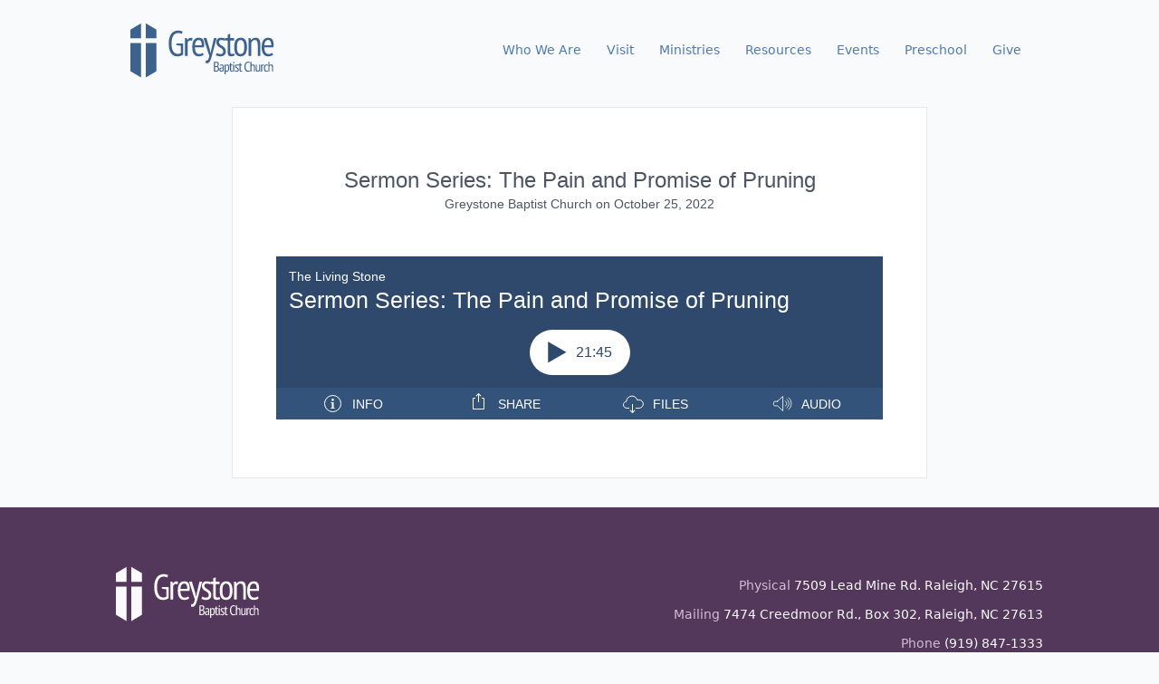

--- FILE ---
content_type: text/html; charset=UTF-8
request_url: https://greystonechurch.org/sermon-series-the-pain-and-promise-of-pruning/
body_size: 21542
content:
<!doctype html>
<html lang="en-US" prefix="og: http://ogp.me/ns#">
    <head>
        <!-- Google tag (gtag.js) -->
        <script async src="https://www.googletagmanager.com/gtag/js?id=G-X7G0HVR8LH"></script>
        <script>
          window.dataLayer = window.dataLayer || [];
          function gtag(){dataLayer.push(arguments);}
          gtag('js', new Date());

          gtag('config', 'G-X7G0HVR8LH');
        </script>

        <meta charset="utf-8">
        <meta name="viewport" content="width=device-width, initial-scale=1, shrink-to-fit=no">
        <title>Sermon Series: The Pain and Promise of Pruning &#8211; Greystone Baptist Church</title>
<meta name='robots' content='max-image-preview:large' />
<link rel='dns-prefetch' href='//cdn.podlove.org' />

<link rel="alternate" type="application/rss+xml" title="Podcast Feed: The Living Stone (MP3 Feed)" href="https://greystonechurch.org/feed/mp3/" />
<link rel="alternate" title="oEmbed (JSON)" type="application/json+oembed" href="https://greystonechurch.org/wp-json/oembed/1.0/embed?url=https%3A%2F%2Fgreystonechurch.org%2Fsermon-series-the-pain-and-promise-of-pruning%2F" />
<link rel="alternate" title="oEmbed (XML)" type="text/xml+oembed" href="https://greystonechurch.org/wp-json/oembed/1.0/embed?url=https%3A%2F%2Fgreystonechurch.org%2Fsermon-series-the-pain-and-promise-of-pruning%2F&#038;format=xml" />
<style id='wp-img-auto-sizes-contain-inline-css'>
img:is([sizes=auto i],[sizes^="auto," i]){contain-intrinsic-size:3000px 1500px}
/*# sourceURL=wp-img-auto-sizes-contain-inline-css */
</style>
<link rel='stylesheet' id='podlove-frontend-css-css' href='https://greystonechurch.org/wp-content/plugins/podlove-podcasting-plugin-for-wordpress/css/frontend.css?ver=1.0' media='all' />
<link rel='stylesheet' id='podlove-admin-font-css' href='https://greystonechurch.org/wp-content/plugins/podlove-podcasting-plugin-for-wordpress/css/admin-font.css?ver=4.3.2' media='all' />
<link rel='stylesheet' id='tt_sc_flexslider-css' href='https://greystonechurch.org/wp-content/plugins/themetrust-shortcode/css/flexslider.css?ver=1.8' media='all' />
<link rel='stylesheet' id='tt_sc_style-css' href='https://greystonechurch.org/wp-content/plugins/themetrust-shortcode/css/tt_shortcode.css?ver=5ddbb1b2d17a98cfe07b00fdbcf32287' media='all' />
<style id='wp-emoji-styles-inline-css'>

	img.wp-smiley, img.emoji {
		display: inline !important;
		border: none !important;
		box-shadow: none !important;
		height: 1em !important;
		width: 1em !important;
		margin: 0 0.07em !important;
		vertical-align: -0.1em !important;
		background: none !important;
		padding: 0 !important;
	}
/*# sourceURL=wp-emoji-styles-inline-css */
</style>
<style id='wp-block-library-inline-css'>
:root{--wp-block-synced-color:#7a00df;--wp-block-synced-color--rgb:122,0,223;--wp-bound-block-color:var(--wp-block-synced-color);--wp-editor-canvas-background:#ddd;--wp-admin-theme-color:#007cba;--wp-admin-theme-color--rgb:0,124,186;--wp-admin-theme-color-darker-10:#006ba1;--wp-admin-theme-color-darker-10--rgb:0,107,160.5;--wp-admin-theme-color-darker-20:#005a87;--wp-admin-theme-color-darker-20--rgb:0,90,135;--wp-admin-border-width-focus:2px}@media (min-resolution:192dpi){:root{--wp-admin-border-width-focus:1.5px}}.wp-element-button{cursor:pointer}:root .has-very-light-gray-background-color{background-color:#eee}:root .has-very-dark-gray-background-color{background-color:#313131}:root .has-very-light-gray-color{color:#eee}:root .has-very-dark-gray-color{color:#313131}:root .has-vivid-green-cyan-to-vivid-cyan-blue-gradient-background{background:linear-gradient(135deg,#00d084,#0693e3)}:root .has-purple-crush-gradient-background{background:linear-gradient(135deg,#34e2e4,#4721fb 50%,#ab1dfe)}:root .has-hazy-dawn-gradient-background{background:linear-gradient(135deg,#faaca8,#dad0ec)}:root .has-subdued-olive-gradient-background{background:linear-gradient(135deg,#fafae1,#67a671)}:root .has-atomic-cream-gradient-background{background:linear-gradient(135deg,#fdd79a,#004a59)}:root .has-nightshade-gradient-background{background:linear-gradient(135deg,#330968,#31cdcf)}:root .has-midnight-gradient-background{background:linear-gradient(135deg,#020381,#2874fc)}:root{--wp--preset--font-size--normal:16px;--wp--preset--font-size--huge:42px}.has-regular-font-size{font-size:1em}.has-larger-font-size{font-size:2.625em}.has-normal-font-size{font-size:var(--wp--preset--font-size--normal)}.has-huge-font-size{font-size:var(--wp--preset--font-size--huge)}.has-text-align-center{text-align:center}.has-text-align-left{text-align:left}.has-text-align-right{text-align:right}.has-fit-text{white-space:nowrap!important}#end-resizable-editor-section{display:none}.aligncenter{clear:both}.items-justified-left{justify-content:flex-start}.items-justified-center{justify-content:center}.items-justified-right{justify-content:flex-end}.items-justified-space-between{justify-content:space-between}.screen-reader-text{border:0;clip-path:inset(50%);height:1px;margin:-1px;overflow:hidden;padding:0;position:absolute;width:1px;word-wrap:normal!important}.screen-reader-text:focus{background-color:#ddd;clip-path:none;color:#444;display:block;font-size:1em;height:auto;left:5px;line-height:normal;padding:15px 23px 14px;text-decoration:none;top:5px;width:auto;z-index:100000}html :where(.has-border-color){border-style:solid}html :where([style*=border-top-color]){border-top-style:solid}html :where([style*=border-right-color]){border-right-style:solid}html :where([style*=border-bottom-color]){border-bottom-style:solid}html :where([style*=border-left-color]){border-left-style:solid}html :where([style*=border-width]){border-style:solid}html :where([style*=border-top-width]){border-top-style:solid}html :where([style*=border-right-width]){border-right-style:solid}html :where([style*=border-bottom-width]){border-bottom-style:solid}html :where([style*=border-left-width]){border-left-style:solid}html :where(img[class*=wp-image-]){height:auto;max-width:100%}:where(figure){margin:0 0 1em}html :where(.is-position-sticky){--wp-admin--admin-bar--position-offset:var(--wp-admin--admin-bar--height,0px)}@media screen and (max-width:600px){html :where(.is-position-sticky){--wp-admin--admin-bar--position-offset:0px}}

/*# sourceURL=wp-block-library-inline-css */
</style><style id='global-styles-inline-css'>
:root{--wp--preset--aspect-ratio--square: 1;--wp--preset--aspect-ratio--4-3: 4/3;--wp--preset--aspect-ratio--3-4: 3/4;--wp--preset--aspect-ratio--3-2: 3/2;--wp--preset--aspect-ratio--2-3: 2/3;--wp--preset--aspect-ratio--16-9: 16/9;--wp--preset--aspect-ratio--9-16: 9/16;--wp--preset--color--black: #000000;--wp--preset--color--cyan-bluish-gray: #abb8c3;--wp--preset--color--white: #FFFFFF;--wp--preset--color--pale-pink: #f78da7;--wp--preset--color--vivid-red: #cf2e2e;--wp--preset--color--luminous-vivid-orange: #ff6900;--wp--preset--color--luminous-vivid-amber: #fcb900;--wp--preset--color--light-green-cyan: #7bdcb5;--wp--preset--color--vivid-green-cyan: #00d084;--wp--preset--color--pale-cyan-blue: #8ed1fc;--wp--preset--color--vivid-cyan-blue: #0693e3;--wp--preset--color--vivid-purple: #9b51e0;--wp--preset--color--blue: #4D7AB1;--wp--preset--color--purple: #885B96;--wp--preset--color--gray-100: #F3F4F6;--wp--preset--color--gray-200: #E5E7EB;--wp--preset--color--gray-300: #D1D5DB;--wp--preset--color--gray-400: #9CA3AF;--wp--preset--color--gray-500: #6B7280;--wp--preset--color--gray-600: #4B5563;--wp--preset--color--gray-700: #374151;--wp--preset--color--gray-800: #1F2937;--wp--preset--color--gray-900: #111827;--wp--preset--gradient--vivid-cyan-blue-to-vivid-purple: linear-gradient(135deg,rgb(6,147,227) 0%,rgb(155,81,224) 100%);--wp--preset--gradient--light-green-cyan-to-vivid-green-cyan: linear-gradient(135deg,rgb(122,220,180) 0%,rgb(0,208,130) 100%);--wp--preset--gradient--luminous-vivid-amber-to-luminous-vivid-orange: linear-gradient(135deg,rgb(252,185,0) 0%,rgb(255,105,0) 100%);--wp--preset--gradient--luminous-vivid-orange-to-vivid-red: linear-gradient(135deg,rgb(255,105,0) 0%,rgb(207,46,46) 100%);--wp--preset--gradient--very-light-gray-to-cyan-bluish-gray: linear-gradient(135deg,rgb(238,238,238) 0%,rgb(169,184,195) 100%);--wp--preset--gradient--cool-to-warm-spectrum: linear-gradient(135deg,rgb(74,234,220) 0%,rgb(151,120,209) 20%,rgb(207,42,186) 40%,rgb(238,44,130) 60%,rgb(251,105,98) 80%,rgb(254,248,76) 100%);--wp--preset--gradient--blush-light-purple: linear-gradient(135deg,rgb(255,206,236) 0%,rgb(152,150,240) 100%);--wp--preset--gradient--blush-bordeaux: linear-gradient(135deg,rgb(254,205,165) 0%,rgb(254,45,45) 50%,rgb(107,0,62) 100%);--wp--preset--gradient--luminous-dusk: linear-gradient(135deg,rgb(255,203,112) 0%,rgb(199,81,192) 50%,rgb(65,88,208) 100%);--wp--preset--gradient--pale-ocean: linear-gradient(135deg,rgb(255,245,203) 0%,rgb(182,227,212) 50%,rgb(51,167,181) 100%);--wp--preset--gradient--electric-grass: linear-gradient(135deg,rgb(202,248,128) 0%,rgb(113,206,126) 100%);--wp--preset--gradient--midnight: linear-gradient(135deg,rgb(2,3,129) 0%,rgb(40,116,252) 100%);--wp--preset--font-size--small: 13px;--wp--preset--font-size--medium: 20px;--wp--preset--font-size--large: 36px;--wp--preset--font-size--x-large: 42px;--wp--preset--spacing--20: 0.44rem;--wp--preset--spacing--30: 0.67rem;--wp--preset--spacing--40: 1rem;--wp--preset--spacing--50: 1.5rem;--wp--preset--spacing--60: 2.25rem;--wp--preset--spacing--70: 3.38rem;--wp--preset--spacing--80: 5.06rem;--wp--preset--shadow--natural: 6px 6px 9px rgba(0, 0, 0, 0.2);--wp--preset--shadow--deep: 12px 12px 50px rgba(0, 0, 0, 0.4);--wp--preset--shadow--sharp: 6px 6px 0px rgba(0, 0, 0, 0.2);--wp--preset--shadow--outlined: 6px 6px 0px -3px rgb(255, 255, 255), 6px 6px rgb(0, 0, 0);--wp--preset--shadow--crisp: 6px 6px 0px rgb(0, 0, 0);}:where(.is-layout-flex){gap: 0.5em;}:where(.is-layout-grid){gap: 0.5em;}body .is-layout-flex{display: flex;}.is-layout-flex{flex-wrap: wrap;align-items: center;}.is-layout-flex > :is(*, div){margin: 0;}body .is-layout-grid{display: grid;}.is-layout-grid > :is(*, div){margin: 0;}:where(.wp-block-columns.is-layout-flex){gap: 2em;}:where(.wp-block-columns.is-layout-grid){gap: 2em;}:where(.wp-block-post-template.is-layout-flex){gap: 1.25em;}:where(.wp-block-post-template.is-layout-grid){gap: 1.25em;}.has-black-color{color: var(--wp--preset--color--black) !important;}.has-cyan-bluish-gray-color{color: var(--wp--preset--color--cyan-bluish-gray) !important;}.has-white-color{color: var(--wp--preset--color--white) !important;}.has-pale-pink-color{color: var(--wp--preset--color--pale-pink) !important;}.has-vivid-red-color{color: var(--wp--preset--color--vivid-red) !important;}.has-luminous-vivid-orange-color{color: var(--wp--preset--color--luminous-vivid-orange) !important;}.has-luminous-vivid-amber-color{color: var(--wp--preset--color--luminous-vivid-amber) !important;}.has-light-green-cyan-color{color: var(--wp--preset--color--light-green-cyan) !important;}.has-vivid-green-cyan-color{color: var(--wp--preset--color--vivid-green-cyan) !important;}.has-pale-cyan-blue-color{color: var(--wp--preset--color--pale-cyan-blue) !important;}.has-vivid-cyan-blue-color{color: var(--wp--preset--color--vivid-cyan-blue) !important;}.has-vivid-purple-color{color: var(--wp--preset--color--vivid-purple) !important;}.has-black-background-color{background-color: var(--wp--preset--color--black) !important;}.has-cyan-bluish-gray-background-color{background-color: var(--wp--preset--color--cyan-bluish-gray) !important;}.has-white-background-color{background-color: var(--wp--preset--color--white) !important;}.has-pale-pink-background-color{background-color: var(--wp--preset--color--pale-pink) !important;}.has-vivid-red-background-color{background-color: var(--wp--preset--color--vivid-red) !important;}.has-luminous-vivid-orange-background-color{background-color: var(--wp--preset--color--luminous-vivid-orange) !important;}.has-luminous-vivid-amber-background-color{background-color: var(--wp--preset--color--luminous-vivid-amber) !important;}.has-light-green-cyan-background-color{background-color: var(--wp--preset--color--light-green-cyan) !important;}.has-vivid-green-cyan-background-color{background-color: var(--wp--preset--color--vivid-green-cyan) !important;}.has-pale-cyan-blue-background-color{background-color: var(--wp--preset--color--pale-cyan-blue) !important;}.has-vivid-cyan-blue-background-color{background-color: var(--wp--preset--color--vivid-cyan-blue) !important;}.has-vivid-purple-background-color{background-color: var(--wp--preset--color--vivid-purple) !important;}.has-black-border-color{border-color: var(--wp--preset--color--black) !important;}.has-cyan-bluish-gray-border-color{border-color: var(--wp--preset--color--cyan-bluish-gray) !important;}.has-white-border-color{border-color: var(--wp--preset--color--white) !important;}.has-pale-pink-border-color{border-color: var(--wp--preset--color--pale-pink) !important;}.has-vivid-red-border-color{border-color: var(--wp--preset--color--vivid-red) !important;}.has-luminous-vivid-orange-border-color{border-color: var(--wp--preset--color--luminous-vivid-orange) !important;}.has-luminous-vivid-amber-border-color{border-color: var(--wp--preset--color--luminous-vivid-amber) !important;}.has-light-green-cyan-border-color{border-color: var(--wp--preset--color--light-green-cyan) !important;}.has-vivid-green-cyan-border-color{border-color: var(--wp--preset--color--vivid-green-cyan) !important;}.has-pale-cyan-blue-border-color{border-color: var(--wp--preset--color--pale-cyan-blue) !important;}.has-vivid-cyan-blue-border-color{border-color: var(--wp--preset--color--vivid-cyan-blue) !important;}.has-vivid-purple-border-color{border-color: var(--wp--preset--color--vivid-purple) !important;}.has-vivid-cyan-blue-to-vivid-purple-gradient-background{background: var(--wp--preset--gradient--vivid-cyan-blue-to-vivid-purple) !important;}.has-light-green-cyan-to-vivid-green-cyan-gradient-background{background: var(--wp--preset--gradient--light-green-cyan-to-vivid-green-cyan) !important;}.has-luminous-vivid-amber-to-luminous-vivid-orange-gradient-background{background: var(--wp--preset--gradient--luminous-vivid-amber-to-luminous-vivid-orange) !important;}.has-luminous-vivid-orange-to-vivid-red-gradient-background{background: var(--wp--preset--gradient--luminous-vivid-orange-to-vivid-red) !important;}.has-very-light-gray-to-cyan-bluish-gray-gradient-background{background: var(--wp--preset--gradient--very-light-gray-to-cyan-bluish-gray) !important;}.has-cool-to-warm-spectrum-gradient-background{background: var(--wp--preset--gradient--cool-to-warm-spectrum) !important;}.has-blush-light-purple-gradient-background{background: var(--wp--preset--gradient--blush-light-purple) !important;}.has-blush-bordeaux-gradient-background{background: var(--wp--preset--gradient--blush-bordeaux) !important;}.has-luminous-dusk-gradient-background{background: var(--wp--preset--gradient--luminous-dusk) !important;}.has-pale-ocean-gradient-background{background: var(--wp--preset--gradient--pale-ocean) !important;}.has-electric-grass-gradient-background{background: var(--wp--preset--gradient--electric-grass) !important;}.has-midnight-gradient-background{background: var(--wp--preset--gradient--midnight) !important;}.has-small-font-size{font-size: var(--wp--preset--font-size--small) !important;}.has-medium-font-size{font-size: var(--wp--preset--font-size--medium) !important;}.has-large-font-size{font-size: var(--wp--preset--font-size--large) !important;}.has-x-large-font-size{font-size: var(--wp--preset--font-size--x-large) !important;}
/*# sourceURL=global-styles-inline-css */
</style>

<style id='classic-theme-styles-inline-css'>
/*! This file is auto-generated */
.wp-block-button__link{color:#fff;background-color:#32373c;border-radius:9999px;box-shadow:none;text-decoration:none;padding:calc(.667em + 2px) calc(1.333em + 2px);font-size:1.125em}.wp-block-file__button{background:#32373c;color:#fff;text-decoration:none}
/*# sourceURL=/wp-includes/css/classic-themes.min.css */
</style>
<link rel='stylesheet' id='wp-components-css' href='https://greystonechurch.org/wp-includes/css/dist/components/style.min.css?ver=5ddbb1b2d17a98cfe07b00fdbcf32287' media='all' />
<link rel='stylesheet' id='wp-preferences-css' href='https://greystonechurch.org/wp-includes/css/dist/preferences/style.min.css?ver=5ddbb1b2d17a98cfe07b00fdbcf32287' media='all' />
<link rel='stylesheet' id='wp-block-editor-css' href='https://greystonechurch.org/wp-includes/css/dist/block-editor/style.min.css?ver=5ddbb1b2d17a98cfe07b00fdbcf32287' media='all' />
<link rel='stylesheet' id='popup-maker-block-library-style-css' href='https://greystonechurch.org/wp-content/plugins/popup-maker/dist/packages/block-library-style.css?ver=dbea705cfafe089d65f1' media='all' />
<link rel='stylesheet' id='pb-accordion-blocks-style-css' href='https://greystonechurch.org/wp-content/plugins/accordion-blocks/build/index.css?ver=1.5.0' media='all' />
<link rel='stylesheet' id='contact-form-7-css' href='https://greystonechurch.org/wp-content/plugins/contact-form-7/includes/css/styles.css?ver=6.1.4' media='all' />
<link rel='stylesheet' id='sage/app.css-css' href='https://greystonechurch.org/wp-content/themes/gbc/public/styles/app.css?id=d9437eb4603ef77b8034' media='all' />
<script src="https://greystonechurch.org/wp-includes/js/jquery/jquery.min.js?ver=3.7.1" id="jquery-core-js"></script>
<script src="https://greystonechurch.org/wp-includes/js/jquery/jquery-migrate.min.js?ver=3.4.1" id="jquery-migrate-js"></script>
<script src="https://cdn.podlove.org/web-player/embed.js?ver=4.3.2" id="podlove-player4-embed-js"></script>
<script src="https://greystonechurch.org/wp-content/plugins/podlove-podcasting-plugin-for-wordpress/lib/modules/podlove_web_player/player_v4/pwp4.js?ver=4.3.2" id="podlove-pwp4-player-js"></script>
<link rel="https://api.w.org/" href="https://greystonechurch.org/wp-json/" /><link rel="alternate" title="JSON" type="application/json" href="https://greystonechurch.org/wp-json/wp/v2/episodes/8936" /><link rel="EditURI" type="application/rsd+xml" title="RSD" href="https://greystonechurch.org/xmlrpc.php?rsd" />

<link rel="canonical" href="https://greystonechurch.org/sermon-series-the-pain-and-promise-of-pruning/" />
<link rel='shortlink' href='https://greystonechurch.org/?p=8936' />

<link rel="alternate" type="application/json+oembed" href="https://greystonechurch.org/sermon-series-the-pain-and-promise-of-pruning/?service=podlove-oembed&amp;format=json" title="Sermon Series: The Pain and Promise of Pruning oEmbed Profile"/>
<link rel="alternate" type="application/xml+oembed" href="https://greystonechurch.org/sermon-series-the-pain-and-promise-of-pruning/?service=podlove-oembed&amp;format=xml" title="Sermon Series: The Pain and Promise of Pruning oEmbed Profile"/>

<meta property="og:type" content="website"/>
<meta property="og:site_name" content="The Living Stone"/>
<meta property="og:title" content="Sermon Series: The Pain and Promise of Pruning"/>
<meta property="og:url" content="https://greystonechurch.org/sermon-series-the-pain-and-promise-of-pruning/"/>
<meta property="og:image" content="http://media.greystonechurch.org/gbc-the-living-stone.png"/>
<meta property="og:audio" content="https://media.greystonechurch.org/podcasts/151.mp3?ptm_source=opengraph&amp;ptm_context=episode&amp;ptm_file=151.mp3"/>
<meta property="og:audio:type" content="audio/mpeg"/>
        <script type="module" src="https://cdn.jsdelivr.net/gh/alpinejs/alpine@v2.x.x/dist/alpine.min.js"></script>
        <script nomodule src="https://cdn.jsdelivr.net/gh/alpinejs/alpine@v2.x.x/dist/alpine-ie11.min.js" defer></script>
    </head>

    <body class="wp-singular podcast-template-default single single-podcast postid-8936 wp-embed-responsive wp-theme-gbc bg-blue-100 sermon-series-the-pain-and-promise-of-pruning">
                
        <div id="app">
            <!-- layouts/app.blade -->
<div class="">
    <!-- Begin Constant Contact Active Forms -->
    <script> var _ctct_m = "3fad333f718d01a5b2f7c95fa4115aee"; </script>
    <script id="signupScript" src="//static.ctctcdn.com/js/signup-form-widget/current/signup-form-widget.min.js" async defer></script>
    <!-- End Constant Contact Active Forms -->

    <!-- header.blade -->
<header class="banner">
    <div class="container max-w-screen-lg">
        <div class="flex items-start items-center justify-between mt-6 mb-8">
            <div class="w-40">
                    <a href="/"
                        title="Home"
                        class="text-blue-600 hover:text-blue-800
                        duration-300 ease-in-out fill-current ">
                        <svg viewBox="0 0 237 92" xmlns="http://www.w3.org/2000/svg">
    <path d="M75.199 35.66h11.248v17.95c-1.088 1.01-2.487 1.788-4.197 2.332-1.709.505-3.438.757-5.186.757-2.176 0-4.157-.408-5.945-1.224-1.748-.815-3.244-2.078-4.487-3.788-1.243-1.748-2.215-3.943-2.914-6.585-.66-2.642-.99-5.809-.99-9.5 0-3.807.407-7.032 1.223-9.674.816-2.68 1.904-4.856 3.264-6.527 1.398-1.71 2.972-2.953 4.72-3.73 1.787-.777 3.614-1.165 5.478-1.165 1.865 0 3.42.136 4.663.408 1.282.233 2.37.563 3.263.99l-1.049 3.963c-.777-.427-1.71-.757-2.797-.99-1.05-.234-2.273-.35-3.672-.35-1.36 0-2.661.291-3.904.874-1.244.583-2.37 1.554-3.38 2.914-.972 1.32-1.749 3.07-2.332 5.245-.582 2.176-.874 4.857-.874 8.043 0 5.827.913 10.14 2.74 12.937 1.864 2.759 4.409 4.138 7.634 4.138 2.02 0 3.69-.485 5.012-1.457V39.332l-7.518-1.107v-2.564zm14.23-8.8h2.973l.758 3.09h.174c.544-1.127 1.244-2.002 2.098-2.623.894-.66 1.962-.99 3.206-.99.893 0 1.904.174 3.03.524l-.816 4.254c-1.01-.35-1.903-.524-2.68-.524-1.244 0-2.254.369-3.03 1.107-.778.7-1.283 1.651-1.516 2.855V56H89.43V26.86zm30.505 27.159c-.933.854-2.118 1.515-3.555 1.981-1.438.466-2.953.7-4.546.7-1.826 0-3.419-.35-4.779-1.05-1.321-.738-2.428-1.767-3.322-3.088-.855-1.36-1.496-2.973-1.923-4.838-.389-1.864-.583-3.962-.583-6.294 0-4.973.913-8.76 2.739-11.364 1.826-2.603 4.41-3.905 7.751-3.905 1.088 0 2.157.136 3.206.408 1.088.272 2.059.816 2.914 1.632.854.816 1.534 1.962 2.039 3.439.544 1.476.816 3.4.816 5.77 0 .66-.039 1.378-.116 2.155a55.05 55.05 0 01-.175 2.332h-14.803c0 1.67.136 3.186.408 4.545.272 1.36.699 2.526 1.282 3.497a6.702 6.702 0 002.215 2.215c.932.505 2.078.757 3.438.757a8.538 8.538 0 003.089-.583c1.049-.388 1.845-.854 2.389-1.398l1.516 3.089zm-3.264-15.62c.078-2.913-.33-5.05-1.224-6.41-.893-1.36-2.117-2.04-3.671-2.04-1.788 0-3.206.68-4.255 2.04-1.049 1.36-1.67 3.497-1.865 6.41h11.015zm13.258 7.286l1.223 5.653h.292l.874-5.653 4.429-18.824H141l-6.935 26.167a170.964 170.964 0 01-1.632 5.886c-.543 1.826-1.146 3.4-1.806 4.72-.622 1.36-1.341 2.41-2.156 3.148-.778.777-1.71 1.165-2.798 1.165s-2.04-.175-2.855-.524l.699-3.963a2.936 2.936 0 001.632.116c.544-.116 1.049-.447 1.515-.99.505-.544.952-1.36 1.34-2.448.428-1.05.797-2.428 1.108-4.138l-9.442-29.14h4.779l5.479 18.825zm11.304 5.536c.777.466 1.69.874 2.739 1.224 1.088.31 2.195.466 3.322.466 1.282 0 2.37-.31 3.264-.932.893-.66 1.34-1.71 1.34-3.147 0-1.205-.272-2.195-.816-2.973-.544-.776-1.243-1.476-2.098-2.098a18.442 18.442 0 00-2.681-1.69 16.586 16.586 0 01-2.739-1.923 9.71 9.71 0 01-2.039-2.622c-.544-1.01-.816-2.293-.816-3.847 0-2.486.66-4.351 1.981-5.595 1.36-1.282 3.264-1.923 5.711-1.923 1.593 0 2.973.156 4.138.466 1.166.273 2.176.661 3.031 1.166l-1.108 3.497c-.738-.389-1.592-.7-2.564-.933a10.969 10.969 0 00-2.972-.408c-1.399 0-2.428.292-3.089.875-.621.582-.932 1.495-.932 2.739 0 .971.272 1.806.816 2.506.544.66 1.224 1.282 2.039 1.865.855.544 1.768 1.107 2.74 1.69a13.887 13.887 0 012.68 2.098c.855.777 1.554 1.729 2.098 2.855.544 1.088.816 2.468.816 4.138a9.065 9.065 0 01-.524 3.089 6.89 6.89 0 01-1.632 2.564c-.699.7-1.593 1.263-2.681 1.69-1.049.428-2.292.641-3.73.641-1.709 0-3.186-.174-4.429-.524-1.243-.311-2.292-.738-3.147-1.282l1.282-3.672zm14.33-24.36h3.555v-5.77l4.196-1.34v7.11h6.295v3.788h-6.295v17.367c0 1.71.195 2.953.583 3.73.428.738 1.108 1.107 2.04 1.107.777 0 1.438-.078 1.981-.233a28.833 28.833 0 001.865-.7l.816 3.322c-.854.428-1.806.758-2.855.991a12.288 12.288 0 01-3.206.408c-1.942 0-3.341-.622-4.196-1.865-.816-1.282-1.224-3.341-1.224-6.177v-17.95h-3.555V26.86zm14.312 14.57c0-5.246.894-9.092 2.681-11.54 1.826-2.486 4.41-3.73 7.751-3.73 3.575 0 6.197 1.263 7.868 3.788 1.709 2.526 2.564 6.353 2.564 11.481 0 5.284-.913 9.15-2.739 11.598-1.826 2.447-4.39 3.671-7.693 3.671-3.574 0-6.216-1.262-7.926-3.788-1.67-2.525-2.506-6.352-2.506-11.48zm4.371 0c0 1.709.097 3.263.292 4.662.233 1.398.582 2.603 1.049 3.613.505 1.01 1.146 1.806 1.923 2.39.777.543 1.709.815 2.797.815 2.021 0 3.536-.893 4.546-2.68 1.01-1.827 1.515-4.76 1.515-8.8 0-1.671-.116-3.206-.349-4.605-.195-1.437-.544-2.661-1.049-3.671-.467-1.01-1.088-1.788-1.865-2.331-.777-.583-1.71-.875-2.798-.875-1.981 0-3.496.913-4.545 2.74-1.011 1.826-1.516 4.74-1.516 8.741zM208.317 56V38.225c0-2.914-.349-5.012-1.049-6.294-.66-1.321-1.865-1.982-3.613-1.982-1.554 0-2.836.467-3.846 1.4-1.01.932-1.749 2.078-2.215 3.438V56h-4.196V26.86h3.031l.757 3.09h.175c.738-1.05 1.729-1.943 2.972-2.681 1.282-.739 2.798-1.108 4.546-1.108 1.243 0 2.331.175 3.264.525a4.99 4.99 0 012.389 1.806c.66.816 1.146 1.924 1.457 3.322.35 1.399.524 3.167.524 5.304V56h-4.196zm25.203-1.981c-.932.854-2.117 1.515-3.555 1.981-1.437.466-2.953.7-4.546.7-1.826 0-3.419-.35-4.778-1.05-1.321-.738-2.429-1.767-3.322-3.088-.855-1.36-1.496-2.973-1.924-4.838-.388-1.864-.582-3.962-.582-6.294 0-4.973.913-8.76 2.739-11.364 1.826-2.603 4.41-3.905 7.751-3.905 1.088 0 2.156.136 3.205.408 1.088.272 2.059.816 2.914 1.632s1.535 1.962 2.04 3.439c.544 1.476.816 3.4.816 5.77 0 .66-.039 1.378-.117 2.155a55.05 55.05 0 01-.175 2.332h-14.802c0 1.67.136 3.186.408 4.545.272 1.36.699 2.526 1.282 3.497a6.7 6.7 0 002.214 2.215c.933.505 2.079.757 3.439.757a8.533 8.533 0 003.088-.583c1.05-.388 1.846-.854 2.39-1.398l1.515 3.089zm-3.263-15.62c.077-2.913-.331-5.05-1.224-6.41-.894-1.36-2.118-2.04-3.672-2.04-1.787 0-3.205.68-4.254 2.04-1.049 1.36-1.671 3.497-1.865 6.41h11.015zM0 12.95L17.484 2.59v24.607H0V12.95zM0 80.943l17.484 10.36V34.967H0v45.976zM42.738 12.95L25.254 2.59v24.607h17.484V12.95zM42.738 80.943l-17.484 10.36V34.967h17.484v45.976zM144.651 69.313c0 .392-.046.785-.136 1.178a4.127 4.127 0 01-.431 1.11 3.674 3.674 0 01-.748.93 2.742 2.742 0 01-1.065.612v.09c.363.076.71.204 1.043.386.332.166.627.408.884.725.256.302.46.68.611 1.133.152.438.227.967.227 1.587 0 .816-.128 1.526-.385 2.13a3.863 3.863 0 01-1.065 1.45 4.24 4.24 0 01-1.542.84 6.06 6.06 0 01-1.835.271h-.748c-.272 0-.567-.015-.884-.045a10.18 10.18 0 01-.952-.09 4.593 4.593 0 01-.839-.16V65.845c.454-.09.983-.166 1.587-.227.619-.06 1.284-.09 1.994-.09a7.62 7.62 0 011.541.158c.514.091.975.272 1.383.544.408.272.733.657.975 1.156.256.484.385 1.126.385 1.927zm-4.306 10.878c.408 0 .785-.06 1.133-.181.347-.136.65-.332.906-.59.272-.256.484-.566.635-.928.151-.378.227-.816.227-1.315 0-.62-.099-1.118-.295-1.496-.181-.393-.423-.695-.725-.906a2.674 2.674 0 00-1.043-.431 5.982 5.982 0 00-1.178-.113h-1.519v5.802c.091.03.204.052.34.068l.476.045.544.045h.499zm-.93-7.434c.212 0 .454-.007.726-.022a6.41 6.41 0 00.68-.068 3.439 3.439 0 001.427-1.088c.408-.514.612-1.14.612-1.881 0-.499-.068-.914-.204-1.247-.136-.347-.324-.62-.566-.816a1.897 1.897 0 00-.816-.407 3.61 3.61 0 00-.997-.136c-.393 0-.748.015-1.066.045a5.95 5.95 0 00-.725.068v5.552h.929zm6.68-1.835c.438-.272.967-.484 1.586-.635a8.583 8.583 0 011.994-.227c.635 0 1.141.099 1.519.295.393.181.695.438.907.77.226.318.37.688.43 1.111.076.408.113.839.113 1.292 0 .907-.022 1.79-.068 2.652-.03.861-.045 1.677-.045 2.447 0 .575.015 1.111.045 1.61.046.483.121.944.227 1.382h-1.246l-.386-1.337h-.09c-.227.393-.559.733-.998 1.02-.438.287-1.027.43-1.767.43-.816 0-1.489-.28-2.017-.838-.514-.574-.771-1.36-.771-2.357 0-.65.106-1.194.317-1.632.227-.438.537-.793.929-1.065.408-.272.884-.461 1.428-.567a8.813 8.813 0 011.859-.181h.453c.151 0 .31.007.476.023.045-.469.068-.884.068-1.247 0-.861-.128-1.466-.385-1.813-.257-.348-.726-.521-1.405-.521a5.28 5.28 0 00-1.383.204c-.499.12-.914.28-1.246.476l-.544-1.292zm4.918 5.484a4.57 4.57 0 00-.454-.022 4.55 4.55 0 00-.453-.023 6.2 6.2 0 00-1.065.09 2.93 2.93 0 00-.929.318 1.835 1.835 0 00-.658.612c-.151.257-.226.582-.226.975 0 .604.143 1.072.43 1.405.303.332.688.498 1.156.498.635 0 1.126-.15 1.473-.453.348-.302.59-.635.726-.997v-2.403zm3.136-6.164h1.156l.249 1.224h.091c.559-.998 1.435-1.496 2.629-1.496s2.085.446 2.674 1.337c.605.891.907 2.35.907 4.374 0 .952-.098 1.813-.295 2.584-.196.755-.476 1.405-.838 1.949a3.827 3.827 0 01-1.338 1.224 3.618 3.618 0 01-1.722.408c-.438 0-.786-.03-1.043-.09a2.77 2.77 0 01-.838-.318v4.669h-1.632V70.242zm1.632 9.541c.211.182.446.325.703.43.271.107.627.16 1.065.16.801 0 1.435-.408 1.903-1.224.469-.816.703-1.98.703-3.49 0-.635-.045-1.21-.136-1.723-.075-.514-.204-.952-.385-1.315-.182-.377-.416-.664-.703-.86-.272-.212-.612-.318-1.02-.318-1.103 0-1.813.672-2.13 2.017v6.323zm5.951-9.541h1.382v-2.244l1.632-.521v2.765h2.448v1.473h-2.448v6.754c0 .665.076 1.148.227 1.45.166.287.43.43.793.43.302 0 .559-.03.771-.09.226-.075.468-.166.725-.272l.317 1.292a4.79 4.79 0 01-1.11.385 4.78 4.78 0 01-1.247.16c-.755 0-1.299-.243-1.632-.726-.317-.499-.476-1.3-.476-2.403v-6.98h-1.382v-1.473zm6.513 0h1.632v11.332h-1.632V70.242zm-.294-3.445c0-.363.098-.657.294-.884.212-.227.484-.34.816-.34.333 0 .604.113.816.34.227.212.34.506.34.884 0 .362-.113.65-.34.861-.212.197-.483.295-.816.295-.332 0-.604-.106-.816-.318-.196-.211-.294-.49-.294-.838zm3.621 12.918c.302.182.657.34 1.065.476.423.121.854.182 1.292.182.499 0 .922-.121 1.269-.363.348-.257.522-.665.522-1.224 0-.468-.106-.854-.318-1.156a3.479 3.479 0 00-.815-.816 7.216 7.216 0 00-1.043-.657 6.41 6.41 0 01-1.065-.748 3.753 3.753 0 01-.793-1.02c-.212-.392-.318-.891-.318-1.495 0-.968.257-1.693.771-2.176.529-.499 1.269-.748 2.221-.748.619 0 1.156.06 1.609.181.453.106.846.257 1.179.453l-.431 1.36a4.294 4.294 0 00-.997-.362 4.271 4.271 0 00-1.156-.159c-.544 0-.944.113-1.201.34-.242.227-.363.582-.363 1.065 0 .378.106.703.317.975.212.257.476.498.794.725.332.212.687.43 1.065.657.378.227.725.499 1.042.816.333.302.605.672.816 1.11.212.424.318.96.318 1.61 0 .423-.068.823-.204 1.201a2.68 2.68 0 01-.635.997c-.272.272-.62.491-1.043.657-.408.167-.891.25-1.45.25-.665 0-1.239-.068-1.723-.204a4.138 4.138 0 01-1.223-.499l.498-1.428zm5.573-9.473h1.383v-2.244l1.631-.521v2.765h2.448v1.473h-2.448v6.754c0 .665.076 1.148.227 1.45.166.287.431.43.793.43.302 0 .559-.03.771-.09.226-.075.468-.166.725-.272l.317 1.292a4.79 4.79 0 01-1.11.385 4.78 4.78 0 01-1.247.16c-.755 0-1.299-.243-1.632-.726-.317-.499-.475-1.3-.475-2.403v-6.98h-1.383v-1.473zm18.319 10.72c-.377.317-.853.544-1.427.68a7.86 7.86 0 01-1.814.204 5.41 5.41 0 01-2.221-.454c-.68-.302-1.269-.778-1.767-1.427-.484-.665-.862-1.519-1.134-2.561-.272-1.043-.408-2.297-.408-3.763 0-1.51.152-2.787.454-3.83.317-1.042.733-1.889 1.246-2.538.514-.65 1.103-1.118 1.768-1.405a5.314 5.314 0 012.085-.431c.725 0 1.322.053 1.791.159a6.78 6.78 0 011.246.385l-.408 1.541a4.004 4.004 0 00-1.065-.385 6.519 6.519 0 00-1.405-.136c-.529 0-1.028.12-1.496.362-.468.227-.884.605-1.247 1.134-.362.513-.649 1.193-.861 2.04-.211.846-.317 1.88-.317 3.104 0 2.206.378 3.868 1.133 4.986.756 1.103 1.76 1.655 3.014 1.655.514 0 .975-.068 1.383-.204a4.779 4.779 0 001.042-.521l.408 1.405zm6.641.612v-6.89c0-1.058-.128-1.858-.385-2.402-.242-.56-.733-.839-1.473-.839-.529 0-1.013.189-1.451.567-.423.377-.71.853-.861 1.427v8.137h-1.632V65.709h1.632v5.598h.068c.302-.393.672-.71 1.11-.952.454-.257 1.013-.385 1.678-.385.498 0 .929.068 1.291.204.378.136.688.37.93.702.241.333.423.778.544 1.338.12.543.181 1.223.181 2.04v7.32h-1.632zm4.52-11.332v6.935c0 1.148.113 1.972.34 2.47.242.484.672.726 1.292.726.317 0 .597-.06.838-.182a2.54 2.54 0 00.68-.521c.197-.212.37-.453.522-.725.151-.272.272-.552.362-.839v-7.864h1.632v8.114c0 .543.015 1.11.045 1.7.046.573.106 1.08.182 1.518h-1.156l-.408-1.587h-.068a3.972 3.972 0 01-1.111 1.315c-.483.362-1.088.544-1.813.544a4.02 4.02 0 01-1.269-.182 1.989 1.989 0 01-.929-.657c-.257-.317-.454-.748-.59-1.292-.12-.559-.181-1.269-.181-2.13v-7.343h1.632zm7.221 0h1.155l.295 1.201h.068c.212-.438.484-.778.816-1.02.347-.257.763-.385 1.246-.385.348 0 .741.068 1.179.204l-.317 1.654c-.393-.136-.741-.204-1.043-.204-.483 0-.876.144-1.178.43-.303.273-.499.643-.59 1.111v8.34h-1.631V70.243zm11.341 10.765a3.823 3.823 0 01-1.292.635c-.483.136-.99.204-1.518.204-.726 0-1.338-.136-1.836-.408a3.443 3.443 0 01-1.224-1.201c-.302-.53-.529-1.156-.68-1.881a13.584 13.584 0 01-.204-2.448c0-1.934.34-3.407 1.02-4.42.695-1.012 1.685-1.518 2.969-1.518.589 0 1.095.053 1.518.159.423.105.786.241 1.088.407l-.453 1.428a3.887 3.887 0 00-1.972-.521c-.816 0-1.435.363-1.858 1.088-.408.71-.612 1.836-.612 3.377 0 .62.045 1.201.136 1.745.091.544.242 1.02.453 1.428a2.8 2.8 0 00.816.952c.332.226.748.34 1.247.34.392 0 .755-.068 1.087-.204.348-.136.627-.295.839-.476l.476 1.314zm6.492.567v-6.89c0-1.058-.129-1.858-.385-2.402-.242-.56-.733-.839-1.474-.839-.528 0-1.012.189-1.45.567-.423.377-.71.853-.861 1.427v8.137h-1.632V65.709h1.632v5.598h.068c.302-.393.672-.71 1.11-.952.454-.257 1.013-.385 1.677-.385.499 0 .93.068 1.292.204.378.136.688.37.929.702.242.333.424.778.544 1.338.121.543.182 1.223.182 2.04v7.32h-1.632z" />
</svg>                    </a>
            </div>

            <nav>
                                    <nav>
    <div class="flex-wrap items-center justify-end hidden space-x-3 text-sm md:flex">
                                    <div class="inline-block" x-data="{ show: false }">
                    <div x-cloak class="fixed top-0 left-0 w-screen h-screen bg-gray-900 opacity-50" x-show="show"></div>
                    <div
                        class="text-blue-500 hover:text-blue-900
                            px-2 py-0 transition duration-100 cursor-pointer "
                        x-on:click.away="show = false" x-on:click="show = !show">Who We Are</div>
                    <div x-cloak class="fixed bg-white border border-gray-200 rounded shadow-md" x-show="show">
                                                    <a class="block px-4 py-3 text-blue-800 transition duration-100 hover:bg-gray-200 hover:text-blue-500" href="https://greystonechurch.org/who-we-are/">Our Congregation</a>
                                                    <a class="block px-4 py-3 text-blue-800 transition duration-100 hover:bg-gray-200 hover:text-blue-500" href="https://greystonechurch.org/church-staff/">Our Staff Team</a>
                                                    <a class="block px-4 py-3 text-blue-800 transition duration-100 hover:bg-gray-200 hover:text-blue-500" href="https://greystonechurch.org/words-of-welcome/">Our Words of Welcome</a>
                                                    <a class="block px-4 py-3 text-blue-800 transition duration-100 hover:bg-gray-200 hover:text-blue-500" href="https://greystonechurch.org/history/">Our History</a>
                                            </div>
                </div>
                                                <div class="inline-block" x-data="{ show: false }">
                    <div x-cloak class="fixed top-0 left-0 w-screen h-screen bg-gray-900 opacity-50" x-show="show"></div>
                    <div
                        class="text-blue-500 hover:text-blue-900
                            px-2 py-0 transition duration-100 cursor-pointer "
                        x-on:click.away="show = false" x-on:click="show = !show">Visit</div>
                    <div x-cloak class="fixed bg-white border border-gray-200 rounded shadow-md" x-show="show">
                                                    <a class="block px-4 py-3 text-blue-800 transition duration-100 hover:bg-gray-200 hover:text-blue-500" href="https://greystonechurch.org/worship-at-greystone/">Worship</a>
                                                    <a class="block px-4 py-3 text-blue-800 transition duration-100 hover:bg-gray-200 hover:text-blue-500" href="https://greystonechurch.org/first-time-visitor/">FAQ</a>
                                                    <a class="block px-4 py-3 text-blue-800 transition duration-100 hover:bg-gray-200 hover:text-blue-500" href="https://greystonechurch.org/locations-directions-parking/">Campus Info</a>
                                                    <a class="block px-4 py-3 text-blue-800 transition duration-100 hover:bg-gray-200 hover:text-blue-500" href="https://greystonechurch.org/contact-us/">Contact Us</a>
                                            </div>
                </div>
                                                <div class="inline-block" x-data="{ show: false }">
                    <div x-cloak class="fixed top-0 left-0 w-screen h-screen bg-gray-900 opacity-50" x-show="show"></div>
                    <div
                        class="text-blue-500 hover:text-blue-900
                            px-2 py-0 transition duration-100 cursor-pointer "
                        x-on:click.away="show = false" x-on:click="show = !show">Ministries</div>
                    <div x-cloak class="fixed bg-white border border-gray-200 rounded shadow-md" x-show="show">
                                                    <a class="block px-4 py-3 text-blue-800 transition duration-100 hover:bg-gray-200 hover:text-blue-500" href="https://greystonechurch.org/children/">Children</a>
                                                    <a class="block px-4 py-3 text-blue-800 transition duration-100 hover:bg-gray-200 hover:text-blue-500" href="https://greystonechurch.org/youth/">Youth Ministry</a>
                                                    <a class="block px-4 py-3 text-blue-800 transition duration-100 hover:bg-gray-200 hover:text-blue-500" href="https://greystonechurch.org/college-young-adults/">College &#038; Young Adults</a>
                                                    <a class="block px-4 py-3 text-blue-800 transition duration-100 hover:bg-gray-200 hover:text-blue-500" href="https://greystonechurch.org/adults/">Adult Bible Study</a>
                                                    <a class="block px-4 py-3 text-blue-800 transition duration-100 hover:bg-gray-200 hover:text-blue-500" href="https://greystonechurch.org/senior-adults/">Senior Adults</a>
                                                    <a class="block px-4 py-3 text-blue-800 transition duration-100 hover:bg-gray-200 hover:text-blue-500" href="https://greystonechurch.org/music-2/">Music and the Arts</a>
                                                    <a class="block px-4 py-3 text-blue-800 transition duration-100 hover:bg-gray-200 hover:text-blue-500" href="https://greystonechurch.org/missions/">Missions</a>
                                                    <a class="block px-4 py-3 text-blue-800 transition duration-100 hover:bg-gray-200 hover:text-blue-500" href="https://greystonechurch.org/soj/">Spirit of Justice</a>
                                                    <a class="block px-4 py-3 text-blue-800 transition duration-100 hover:bg-gray-200 hover:text-blue-500" href="https://greystonechurch.org/buddy-breaks/">Buddy Break</a>
                                            </div>
                </div>
                                                <div class="inline-block" x-data="{ show: false }">
                    <div x-cloak class="fixed top-0 left-0 w-screen h-screen bg-gray-900 opacity-50" x-show="show"></div>
                    <div
                        class="text-blue-500 hover:text-blue-900
                            px-2 py-0 transition duration-100 cursor-pointer "
                        x-on:click.away="show = false" x-on:click="show = !show">Resources</div>
                    <div x-cloak class="fixed bg-white border border-gray-200 rounded shadow-md" x-show="show">
                                                    <a class="block px-4 py-3 text-blue-800 transition duration-100 hover:bg-gray-200 hover:text-blue-500" href="https://greystonechurch.org/realm-connect-resources/">Realm Connect Resources</a>
                                                    <a class="block px-4 py-3 text-blue-800 transition duration-100 hover:bg-gray-200 hover:text-blue-500" href="https://greystonechurch.org/sexuality-gender-faith-resources/">Sexuality, Gender, and Faith Resources</a>
                                                    <a class="block px-4 py-3 text-blue-800 transition duration-100 hover:bg-gray-200 hover:text-blue-500" href="https://greystonechurch.org/blog/">Blog</a>
                                                    <a class="block px-4 py-3 text-blue-800 transition duration-100 hover:bg-gray-200 hover:text-blue-500" href="/podcast/">The Living Stone Podcast</a>
                                                    <a class="block px-4 py-3 text-blue-800 transition duration-100 hover:bg-gray-200 hover:text-blue-500" href="https://greystonechurch.org/bulletins-newsletters-media/">Print Media</a>
                                                    <a class="block px-4 py-3 text-blue-800 transition duration-100 hover:bg-gray-200 hover:text-blue-500" href="https://greystonechurch.org/facilities-request/">Facilities Request</a>
                                            </div>
                </div>
                                                <div class="inline-block" x-data="{ show: false }">
                    <div x-cloak class="fixed top-0 left-0 w-screen h-screen bg-gray-900 opacity-50" x-show="show"></div>
                    <div
                        class="text-blue-500 hover:text-blue-900
                            px-2 py-0 transition duration-100 cursor-pointer "
                        x-on:click.away="show = false" x-on:click="show = !show">Events</div>
                    <div x-cloak class="fixed bg-white border border-gray-200 rounded shadow-md" x-show="show">
                                                    <a class="block px-4 py-3 text-blue-800 transition duration-100 hover:bg-gray-200 hover:text-blue-500" href="https://greystonechurch.org/category/events/">Event List</a>
                                                    <a class="block px-4 py-3 text-blue-800 transition duration-100 hover:bg-gray-200 hover:text-blue-500" href="https://greystonechurch.org/calendar/">Church Calendar</a>
                                            </div>
                </div>
                                                <div class="inline-block" x-data="{ show: false }">
                    <div x-cloak class="fixed top-0 left-0 w-screen h-screen bg-gray-900 opacity-50" x-show="show"></div>
                    <div
                        class="text-blue-500 hover:text-blue-900
                            px-2 py-0 transition duration-100 cursor-pointer "
                        x-on:click.away="show = false" x-on:click="show = !show">Preschool</div>
                    <div x-cloak class="fixed bg-white border border-gray-200 rounded shadow-md" x-show="show">
                                                    <a class="block px-4 py-3 text-blue-800 transition duration-100 hover:bg-gray-200 hover:text-blue-500" href="https://greystonechurch.org/preschool/">Greystone Baptist Preschool</a>
                                                    <a class="block px-4 py-3 text-blue-800 transition duration-100 hover:bg-gray-200 hover:text-blue-500" href="https://greystonechurch.org/greystone-baptist-preschool-our-program/">Our Program</a>
                                                    <a class="block px-4 py-3 text-blue-800 transition duration-100 hover:bg-gray-200 hover:text-blue-500" href="https://greystonechurch.org/greystone-baptist-preschool-registration/">Registration</a>
                                                    <a class="block px-4 py-3 text-blue-800 transition duration-100 hover:bg-gray-200 hover:text-blue-500" href="https://greystonechurch.org/greystone-baptist-preschool-meet-our-staff/">Meet Our Staff</a>
                                                    <a class="block px-4 py-3 text-blue-800 transition duration-100 hover:bg-gray-200 hover:text-blue-500" href="https://greystonechurch.org/greystone-baptist-preschool-summer-camp/">Summer Camp</a>
                                            </div>
                </div>
                                                <div class="inline-block" x-data="{ show: false }">
                    <div x-cloak class="fixed top-0 left-0 w-screen h-screen bg-gray-900 opacity-50" x-show="show"></div>
                    <div
                        class="text-blue-500 hover:text-blue-900
                            px-2 py-0 transition duration-100 cursor-pointer "
                        x-on:click.away="show = false" x-on:click="show = !show">Give</div>
                    <div x-cloak class="fixed bg-white border border-gray-200 rounded shadow-md" x-show="show">
                                                    <a class="block px-4 py-3 text-blue-800 transition duration-100 hover:bg-gray-200 hover:text-blue-500" href="https://greystonechurch.org/give/">Ways to Give to Greystone</a>
                                            </div>
                </div>
                        </div>

    <div x-cloak class="nav-mobile-wrapper md:hidden" x-data="{ showMenu: false }">
        <div class="fixed top-0 left-0 w-screen h-screen bg-gray-900 opacity-50" x-show="showMenu" x-on:click="showMenu = false" ></div>
        <button class="block w-10 h-10 p-2 text-blue-200" x-on:click="showMenu = !showMenu" ><svg xmlns="http://www.w3.org/2000/svg" viewBox="0 0 24 24" class="fill-current icon-menu"><path class="secondary" fill-rule="evenodd" d="M4 5h16a1 1 0 0 1 0 2H4a1 1 0 1 1 0-2zm0 6h16a1 1 0 0 1 0 2H4a1 1 0 0 1 0-2zm0 6h16a1 1 0 0 1 0 2H4a1 1 0 0 1 0-2z"/></svg></button>
        <div x-show="showMenu" class="fixed flex flex-col flex-wrap justify-end mt-2 text-xs text-blue-800 bg-blue-100 rounded drop-shadow-md right-4">
                                                <div class="block" x-data="{ show: false }">
                        <div
                            class="px-4 py-3 transition duration-100 cursor-pointer hover:bg-blue-200"
                            x-on:click.away="show = false" x-on:click="show = !show">Who We Are</div>
                        <div x-cloak class="" x-show="show">
                                                            <a class="block py-3 pl-8 pr-4 transition duration-100 cursor-pointer hover:bg-blue-200" href="https://greystonechurch.org/who-we-are/">Our Congregation</a>
                                                            <a class="block py-3 pl-8 pr-4 transition duration-100 cursor-pointer hover:bg-blue-200" href="https://greystonechurch.org/church-staff/">Our Staff Team</a>
                                                            <a class="block py-3 pl-8 pr-4 transition duration-100 cursor-pointer hover:bg-blue-200" href="https://greystonechurch.org/words-of-welcome/">Our Words of Welcome</a>
                                                            <a class="block py-3 pl-8 pr-4 transition duration-100 cursor-pointer hover:bg-blue-200" href="https://greystonechurch.org/history/">Our History</a>
                                                    </div>
                    </div>
                                                                <div class="block" x-data="{ show: false }">
                        <div
                            class="px-4 py-3 transition duration-100 cursor-pointer hover:bg-blue-200"
                            x-on:click.away="show = false" x-on:click="show = !show">Visit</div>
                        <div x-cloak class="" x-show="show">
                                                            <a class="block py-3 pl-8 pr-4 transition duration-100 cursor-pointer hover:bg-blue-200" href="https://greystonechurch.org/worship-at-greystone/">Worship</a>
                                                            <a class="block py-3 pl-8 pr-4 transition duration-100 cursor-pointer hover:bg-blue-200" href="https://greystonechurch.org/first-time-visitor/">FAQ</a>
                                                            <a class="block py-3 pl-8 pr-4 transition duration-100 cursor-pointer hover:bg-blue-200" href="https://greystonechurch.org/locations-directions-parking/">Campus Info</a>
                                                            <a class="block py-3 pl-8 pr-4 transition duration-100 cursor-pointer hover:bg-blue-200" href="https://greystonechurch.org/contact-us/">Contact Us</a>
                                                    </div>
                    </div>
                                                                <div class="block" x-data="{ show: false }">
                        <div
                            class="px-4 py-3 transition duration-100 cursor-pointer hover:bg-blue-200"
                            x-on:click.away="show = false" x-on:click="show = !show">Ministries</div>
                        <div x-cloak class="" x-show="show">
                                                            <a class="block py-3 pl-8 pr-4 transition duration-100 cursor-pointer hover:bg-blue-200" href="https://greystonechurch.org/children/">Children</a>
                                                            <a class="block py-3 pl-8 pr-4 transition duration-100 cursor-pointer hover:bg-blue-200" href="https://greystonechurch.org/youth/">Youth Ministry</a>
                                                            <a class="block py-3 pl-8 pr-4 transition duration-100 cursor-pointer hover:bg-blue-200" href="https://greystonechurch.org/college-young-adults/">College &#038; Young Adults</a>
                                                            <a class="block py-3 pl-8 pr-4 transition duration-100 cursor-pointer hover:bg-blue-200" href="https://greystonechurch.org/adults/">Adult Bible Study</a>
                                                            <a class="block py-3 pl-8 pr-4 transition duration-100 cursor-pointer hover:bg-blue-200" href="https://greystonechurch.org/senior-adults/">Senior Adults</a>
                                                            <a class="block py-3 pl-8 pr-4 transition duration-100 cursor-pointer hover:bg-blue-200" href="https://greystonechurch.org/music-2/">Music and the Arts</a>
                                                            <a class="block py-3 pl-8 pr-4 transition duration-100 cursor-pointer hover:bg-blue-200" href="https://greystonechurch.org/missions/">Missions</a>
                                                            <a class="block py-3 pl-8 pr-4 transition duration-100 cursor-pointer hover:bg-blue-200" href="https://greystonechurch.org/soj/">Spirit of Justice</a>
                                                            <a class="block py-3 pl-8 pr-4 transition duration-100 cursor-pointer hover:bg-blue-200" href="https://greystonechurch.org/buddy-breaks/">Buddy Break</a>
                                                    </div>
                    </div>
                                                                <div class="block" x-data="{ show: false }">
                        <div
                            class="px-4 py-3 transition duration-100 cursor-pointer hover:bg-blue-200"
                            x-on:click.away="show = false" x-on:click="show = !show">Resources</div>
                        <div x-cloak class="" x-show="show">
                                                            <a class="block py-3 pl-8 pr-4 transition duration-100 cursor-pointer hover:bg-blue-200" href="https://greystonechurch.org/realm-connect-resources/">Realm Connect Resources</a>
                                                            <a class="block py-3 pl-8 pr-4 transition duration-100 cursor-pointer hover:bg-blue-200" href="https://greystonechurch.org/sexuality-gender-faith-resources/">Sexuality, Gender, and Faith Resources</a>
                                                            <a class="block py-3 pl-8 pr-4 transition duration-100 cursor-pointer hover:bg-blue-200" href="https://greystonechurch.org/blog/">Blog</a>
                                                            <a class="block py-3 pl-8 pr-4 transition duration-100 cursor-pointer hover:bg-blue-200" href="/podcast/">The Living Stone Podcast</a>
                                                            <a class="block py-3 pl-8 pr-4 transition duration-100 cursor-pointer hover:bg-blue-200" href="https://greystonechurch.org/bulletins-newsletters-media/">Print Media</a>
                                                            <a class="block py-3 pl-8 pr-4 transition duration-100 cursor-pointer hover:bg-blue-200" href="https://greystonechurch.org/facilities-request/">Facilities Request</a>
                                                    </div>
                    </div>
                                                                <div class="block" x-data="{ show: false }">
                        <div
                            class="px-4 py-3 transition duration-100 cursor-pointer hover:bg-blue-200"
                            x-on:click.away="show = false" x-on:click="show = !show">Events</div>
                        <div x-cloak class="" x-show="show">
                                                            <a class="block py-3 pl-8 pr-4 transition duration-100 cursor-pointer hover:bg-blue-200" href="https://greystonechurch.org/category/events/">Event List</a>
                                                            <a class="block py-3 pl-8 pr-4 transition duration-100 cursor-pointer hover:bg-blue-200" href="https://greystonechurch.org/calendar/">Church Calendar</a>
                                                    </div>
                    </div>
                                                                <div class="block" x-data="{ show: false }">
                        <div
                            class="px-4 py-3 transition duration-100 cursor-pointer hover:bg-blue-200"
                            x-on:click.away="show = false" x-on:click="show = !show">Preschool</div>
                        <div x-cloak class="" x-show="show">
                                                            <a class="block py-3 pl-8 pr-4 transition duration-100 cursor-pointer hover:bg-blue-200" href="https://greystonechurch.org/preschool/">Greystone Baptist Preschool</a>
                                                            <a class="block py-3 pl-8 pr-4 transition duration-100 cursor-pointer hover:bg-blue-200" href="https://greystonechurch.org/greystone-baptist-preschool-our-program/">Our Program</a>
                                                            <a class="block py-3 pl-8 pr-4 transition duration-100 cursor-pointer hover:bg-blue-200" href="https://greystonechurch.org/greystone-baptist-preschool-registration/">Registration</a>
                                                            <a class="block py-3 pl-8 pr-4 transition duration-100 cursor-pointer hover:bg-blue-200" href="https://greystonechurch.org/greystone-baptist-preschool-meet-our-staff/">Meet Our Staff</a>
                                                            <a class="block py-3 pl-8 pr-4 transition duration-100 cursor-pointer hover:bg-blue-200" href="https://greystonechurch.org/greystone-baptist-preschool-summer-camp/">Summer Camp</a>
                                                    </div>
                    </div>
                                                                <div class="block" x-data="{ show: false }">
                        <div
                            class="px-4 py-3 transition duration-100 cursor-pointer hover:bg-blue-200"
                            x-on:click.away="show = false" x-on:click="show = !show">Give</div>
                        <div x-cloak class="" x-show="show">
                                                            <a class="block py-3 pl-8 pr-4 transition duration-100 cursor-pointer hover:bg-blue-200" href="https://greystonechurch.org/give/">Ways to Give to Greystone</a>
                                                    </div>
                    </div>
                                    </div>

    </div>

</nav>                            </nav>
        </div>
    </div>
</header>
    <div class="max-w-3xl mx-auto">
        <a class="sr-only focus:not-sr-only" href="#main">
            Skip to content
        </a>

        <main id="main" class="px-12 py-16 mx-auto prose bg-white border main">
                <!-- single -->
             <!-- content-single.blade -->
<article class="post-8936 podcast type-podcast status-publish hentry post">
    <header class="text-center font-headline">
        <div class="text-2xl text-gray-600 entry-title">
            Sermon Series: The Pain and Promise of Pruning
        </div>

        <div class="text-sm text-gray-600 byline author vcard">
    <a class="fn"
        href="https://greystonechurch.org/author/gbcadmin/" rel="author">
        Greystone Baptist Church
    </a>
    on
    <time class="updated" datetime="2022-10-25T19:58:15+00:00">
        October 25, 2022
    </time>
</div>
    </header>

    <div class="mt-12 text-gray-600 entry-content font-article">
        
		<div class="pwp4-wrapper intrinsic-ignore" id="podlovewebplayer_02682f162abd85859676a9412ddf083e31c76cb2" data-episode="https://greystonechurch.org/sermon-series-the-pain-and-promise-of-pruning/?podlove_action=pwp4_config"><audio controls="controls" preload="none">
  <source src="https://media.greystonechurch.org/podcasts/151.mp3?ptm_source=webplayer&amp;ptm_context=episode&amp;ptm_file=151.mp3" type="audio/mpeg"/>
</audio></div>
	
		
    </div>

    <footer>
        
    </footer>

    <section id="comments" class="comments">
    
    
      </section>
</article>
            </main>

        
    </div>

    <div class="mt-8">
        <footer class="p-16 text-sm text-purple-100 bg-purple-800 content-info ">
    
    <div class="justify-between max-w-screen-lg mx-auto md:flex">
        <div>
            <div class="block w-40 fill-current">
                <svg viewBox="0 0 237 92" xmlns="http://www.w3.org/2000/svg">
    <path d="M75.199 35.66h11.248v17.95c-1.088 1.01-2.487 1.788-4.197 2.332-1.709.505-3.438.757-5.186.757-2.176 0-4.157-.408-5.945-1.224-1.748-.815-3.244-2.078-4.487-3.788-1.243-1.748-2.215-3.943-2.914-6.585-.66-2.642-.99-5.809-.99-9.5 0-3.807.407-7.032 1.223-9.674.816-2.68 1.904-4.856 3.264-6.527 1.398-1.71 2.972-2.953 4.72-3.73 1.787-.777 3.614-1.165 5.478-1.165 1.865 0 3.42.136 4.663.408 1.282.233 2.37.563 3.263.99l-1.049 3.963c-.777-.427-1.71-.757-2.797-.99-1.05-.234-2.273-.35-3.672-.35-1.36 0-2.661.291-3.904.874-1.244.583-2.37 1.554-3.38 2.914-.972 1.32-1.749 3.07-2.332 5.245-.582 2.176-.874 4.857-.874 8.043 0 5.827.913 10.14 2.74 12.937 1.864 2.759 4.409 4.138 7.634 4.138 2.02 0 3.69-.485 5.012-1.457V39.332l-7.518-1.107v-2.564zm14.23-8.8h2.973l.758 3.09h.174c.544-1.127 1.244-2.002 2.098-2.623.894-.66 1.962-.99 3.206-.99.893 0 1.904.174 3.03.524l-.816 4.254c-1.01-.35-1.903-.524-2.68-.524-1.244 0-2.254.369-3.03 1.107-.778.7-1.283 1.651-1.516 2.855V56H89.43V26.86zm30.505 27.159c-.933.854-2.118 1.515-3.555 1.981-1.438.466-2.953.7-4.546.7-1.826 0-3.419-.35-4.779-1.05-1.321-.738-2.428-1.767-3.322-3.088-.855-1.36-1.496-2.973-1.923-4.838-.389-1.864-.583-3.962-.583-6.294 0-4.973.913-8.76 2.739-11.364 1.826-2.603 4.41-3.905 7.751-3.905 1.088 0 2.157.136 3.206.408 1.088.272 2.059.816 2.914 1.632.854.816 1.534 1.962 2.039 3.439.544 1.476.816 3.4.816 5.77 0 .66-.039 1.378-.116 2.155a55.05 55.05 0 01-.175 2.332h-14.803c0 1.67.136 3.186.408 4.545.272 1.36.699 2.526 1.282 3.497a6.702 6.702 0 002.215 2.215c.932.505 2.078.757 3.438.757a8.538 8.538 0 003.089-.583c1.049-.388 1.845-.854 2.389-1.398l1.516 3.089zm-3.264-15.62c.078-2.913-.33-5.05-1.224-6.41-.893-1.36-2.117-2.04-3.671-2.04-1.788 0-3.206.68-4.255 2.04-1.049 1.36-1.67 3.497-1.865 6.41h11.015zm13.258 7.286l1.223 5.653h.292l.874-5.653 4.429-18.824H141l-6.935 26.167a170.964 170.964 0 01-1.632 5.886c-.543 1.826-1.146 3.4-1.806 4.72-.622 1.36-1.341 2.41-2.156 3.148-.778.777-1.71 1.165-2.798 1.165s-2.04-.175-2.855-.524l.699-3.963a2.936 2.936 0 001.632.116c.544-.116 1.049-.447 1.515-.99.505-.544.952-1.36 1.34-2.448.428-1.05.797-2.428 1.108-4.138l-9.442-29.14h4.779l5.479 18.825zm11.304 5.536c.777.466 1.69.874 2.739 1.224 1.088.31 2.195.466 3.322.466 1.282 0 2.37-.31 3.264-.932.893-.66 1.34-1.71 1.34-3.147 0-1.205-.272-2.195-.816-2.973-.544-.776-1.243-1.476-2.098-2.098a18.442 18.442 0 00-2.681-1.69 16.586 16.586 0 01-2.739-1.923 9.71 9.71 0 01-2.039-2.622c-.544-1.01-.816-2.293-.816-3.847 0-2.486.66-4.351 1.981-5.595 1.36-1.282 3.264-1.923 5.711-1.923 1.593 0 2.973.156 4.138.466 1.166.273 2.176.661 3.031 1.166l-1.108 3.497c-.738-.389-1.592-.7-2.564-.933a10.969 10.969 0 00-2.972-.408c-1.399 0-2.428.292-3.089.875-.621.582-.932 1.495-.932 2.739 0 .971.272 1.806.816 2.506.544.66 1.224 1.282 2.039 1.865.855.544 1.768 1.107 2.74 1.69a13.887 13.887 0 012.68 2.098c.855.777 1.554 1.729 2.098 2.855.544 1.088.816 2.468.816 4.138a9.065 9.065 0 01-.524 3.089 6.89 6.89 0 01-1.632 2.564c-.699.7-1.593 1.263-2.681 1.69-1.049.428-2.292.641-3.73.641-1.709 0-3.186-.174-4.429-.524-1.243-.311-2.292-.738-3.147-1.282l1.282-3.672zm14.33-24.36h3.555v-5.77l4.196-1.34v7.11h6.295v3.788h-6.295v17.367c0 1.71.195 2.953.583 3.73.428.738 1.108 1.107 2.04 1.107.777 0 1.438-.078 1.981-.233a28.833 28.833 0 001.865-.7l.816 3.322c-.854.428-1.806.758-2.855.991a12.288 12.288 0 01-3.206.408c-1.942 0-3.341-.622-4.196-1.865-.816-1.282-1.224-3.341-1.224-6.177v-17.95h-3.555V26.86zm14.312 14.57c0-5.246.894-9.092 2.681-11.54 1.826-2.486 4.41-3.73 7.751-3.73 3.575 0 6.197 1.263 7.868 3.788 1.709 2.526 2.564 6.353 2.564 11.481 0 5.284-.913 9.15-2.739 11.598-1.826 2.447-4.39 3.671-7.693 3.671-3.574 0-6.216-1.262-7.926-3.788-1.67-2.525-2.506-6.352-2.506-11.48zm4.371 0c0 1.709.097 3.263.292 4.662.233 1.398.582 2.603 1.049 3.613.505 1.01 1.146 1.806 1.923 2.39.777.543 1.709.815 2.797.815 2.021 0 3.536-.893 4.546-2.68 1.01-1.827 1.515-4.76 1.515-8.8 0-1.671-.116-3.206-.349-4.605-.195-1.437-.544-2.661-1.049-3.671-.467-1.01-1.088-1.788-1.865-2.331-.777-.583-1.71-.875-2.798-.875-1.981 0-3.496.913-4.545 2.74-1.011 1.826-1.516 4.74-1.516 8.741zM208.317 56V38.225c0-2.914-.349-5.012-1.049-6.294-.66-1.321-1.865-1.982-3.613-1.982-1.554 0-2.836.467-3.846 1.4-1.01.932-1.749 2.078-2.215 3.438V56h-4.196V26.86h3.031l.757 3.09h.175c.738-1.05 1.729-1.943 2.972-2.681 1.282-.739 2.798-1.108 4.546-1.108 1.243 0 2.331.175 3.264.525a4.99 4.99 0 012.389 1.806c.66.816 1.146 1.924 1.457 3.322.35 1.399.524 3.167.524 5.304V56h-4.196zm25.203-1.981c-.932.854-2.117 1.515-3.555 1.981-1.437.466-2.953.7-4.546.7-1.826 0-3.419-.35-4.778-1.05-1.321-.738-2.429-1.767-3.322-3.088-.855-1.36-1.496-2.973-1.924-4.838-.388-1.864-.582-3.962-.582-6.294 0-4.973.913-8.76 2.739-11.364 1.826-2.603 4.41-3.905 7.751-3.905 1.088 0 2.156.136 3.205.408 1.088.272 2.059.816 2.914 1.632s1.535 1.962 2.04 3.439c.544 1.476.816 3.4.816 5.77 0 .66-.039 1.378-.117 2.155a55.05 55.05 0 01-.175 2.332h-14.802c0 1.67.136 3.186.408 4.545.272 1.36.699 2.526 1.282 3.497a6.7 6.7 0 002.214 2.215c.933.505 2.079.757 3.439.757a8.533 8.533 0 003.088-.583c1.05-.388 1.846-.854 2.39-1.398l1.515 3.089zm-3.263-15.62c.077-2.913-.331-5.05-1.224-6.41-.894-1.36-2.118-2.04-3.672-2.04-1.787 0-3.205.68-4.254 2.04-1.049 1.36-1.671 3.497-1.865 6.41h11.015zM0 12.95L17.484 2.59v24.607H0V12.95zM0 80.943l17.484 10.36V34.967H0v45.976zM42.738 12.95L25.254 2.59v24.607h17.484V12.95zM42.738 80.943l-17.484 10.36V34.967h17.484v45.976zM144.651 69.313c0 .392-.046.785-.136 1.178a4.127 4.127 0 01-.431 1.11 3.674 3.674 0 01-.748.93 2.742 2.742 0 01-1.065.612v.09c.363.076.71.204 1.043.386.332.166.627.408.884.725.256.302.46.68.611 1.133.152.438.227.967.227 1.587 0 .816-.128 1.526-.385 2.13a3.863 3.863 0 01-1.065 1.45 4.24 4.24 0 01-1.542.84 6.06 6.06 0 01-1.835.271h-.748c-.272 0-.567-.015-.884-.045a10.18 10.18 0 01-.952-.09 4.593 4.593 0 01-.839-.16V65.845c.454-.09.983-.166 1.587-.227.619-.06 1.284-.09 1.994-.09a7.62 7.62 0 011.541.158c.514.091.975.272 1.383.544.408.272.733.657.975 1.156.256.484.385 1.126.385 1.927zm-4.306 10.878c.408 0 .785-.06 1.133-.181.347-.136.65-.332.906-.59.272-.256.484-.566.635-.928.151-.378.227-.816.227-1.315 0-.62-.099-1.118-.295-1.496-.181-.393-.423-.695-.725-.906a2.674 2.674 0 00-1.043-.431 5.982 5.982 0 00-1.178-.113h-1.519v5.802c.091.03.204.052.34.068l.476.045.544.045h.499zm-.93-7.434c.212 0 .454-.007.726-.022a6.41 6.41 0 00.68-.068 3.439 3.439 0 001.427-1.088c.408-.514.612-1.14.612-1.881 0-.499-.068-.914-.204-1.247-.136-.347-.324-.62-.566-.816a1.897 1.897 0 00-.816-.407 3.61 3.61 0 00-.997-.136c-.393 0-.748.015-1.066.045a5.95 5.95 0 00-.725.068v5.552h.929zm6.68-1.835c.438-.272.967-.484 1.586-.635a8.583 8.583 0 011.994-.227c.635 0 1.141.099 1.519.295.393.181.695.438.907.77.226.318.37.688.43 1.111.076.408.113.839.113 1.292 0 .907-.022 1.79-.068 2.652-.03.861-.045 1.677-.045 2.447 0 .575.015 1.111.045 1.61.046.483.121.944.227 1.382h-1.246l-.386-1.337h-.09c-.227.393-.559.733-.998 1.02-.438.287-1.027.43-1.767.43-.816 0-1.489-.28-2.017-.838-.514-.574-.771-1.36-.771-2.357 0-.65.106-1.194.317-1.632.227-.438.537-.793.929-1.065.408-.272.884-.461 1.428-.567a8.813 8.813 0 011.859-.181h.453c.151 0 .31.007.476.023.045-.469.068-.884.068-1.247 0-.861-.128-1.466-.385-1.813-.257-.348-.726-.521-1.405-.521a5.28 5.28 0 00-1.383.204c-.499.12-.914.28-1.246.476l-.544-1.292zm4.918 5.484a4.57 4.57 0 00-.454-.022 4.55 4.55 0 00-.453-.023 6.2 6.2 0 00-1.065.09 2.93 2.93 0 00-.929.318 1.835 1.835 0 00-.658.612c-.151.257-.226.582-.226.975 0 .604.143 1.072.43 1.405.303.332.688.498 1.156.498.635 0 1.126-.15 1.473-.453.348-.302.59-.635.726-.997v-2.403zm3.136-6.164h1.156l.249 1.224h.091c.559-.998 1.435-1.496 2.629-1.496s2.085.446 2.674 1.337c.605.891.907 2.35.907 4.374 0 .952-.098 1.813-.295 2.584-.196.755-.476 1.405-.838 1.949a3.827 3.827 0 01-1.338 1.224 3.618 3.618 0 01-1.722.408c-.438 0-.786-.03-1.043-.09a2.77 2.77 0 01-.838-.318v4.669h-1.632V70.242zm1.632 9.541c.211.182.446.325.703.43.271.107.627.16 1.065.16.801 0 1.435-.408 1.903-1.224.469-.816.703-1.98.703-3.49 0-.635-.045-1.21-.136-1.723-.075-.514-.204-.952-.385-1.315-.182-.377-.416-.664-.703-.86-.272-.212-.612-.318-1.02-.318-1.103 0-1.813.672-2.13 2.017v6.323zm5.951-9.541h1.382v-2.244l1.632-.521v2.765h2.448v1.473h-2.448v6.754c0 .665.076 1.148.227 1.45.166.287.43.43.793.43.302 0 .559-.03.771-.09.226-.075.468-.166.725-.272l.317 1.292a4.79 4.79 0 01-1.11.385 4.78 4.78 0 01-1.247.16c-.755 0-1.299-.243-1.632-.726-.317-.499-.476-1.3-.476-2.403v-6.98h-1.382v-1.473zm6.513 0h1.632v11.332h-1.632V70.242zm-.294-3.445c0-.363.098-.657.294-.884.212-.227.484-.34.816-.34.333 0 .604.113.816.34.227.212.34.506.34.884 0 .362-.113.65-.34.861-.212.197-.483.295-.816.295-.332 0-.604-.106-.816-.318-.196-.211-.294-.49-.294-.838zm3.621 12.918c.302.182.657.34 1.065.476.423.121.854.182 1.292.182.499 0 .922-.121 1.269-.363.348-.257.522-.665.522-1.224 0-.468-.106-.854-.318-1.156a3.479 3.479 0 00-.815-.816 7.216 7.216 0 00-1.043-.657 6.41 6.41 0 01-1.065-.748 3.753 3.753 0 01-.793-1.02c-.212-.392-.318-.891-.318-1.495 0-.968.257-1.693.771-2.176.529-.499 1.269-.748 2.221-.748.619 0 1.156.06 1.609.181.453.106.846.257 1.179.453l-.431 1.36a4.294 4.294 0 00-.997-.362 4.271 4.271 0 00-1.156-.159c-.544 0-.944.113-1.201.34-.242.227-.363.582-.363 1.065 0 .378.106.703.317.975.212.257.476.498.794.725.332.212.687.43 1.065.657.378.227.725.499 1.042.816.333.302.605.672.816 1.11.212.424.318.96.318 1.61 0 .423-.068.823-.204 1.201a2.68 2.68 0 01-.635.997c-.272.272-.62.491-1.043.657-.408.167-.891.25-1.45.25-.665 0-1.239-.068-1.723-.204a4.138 4.138 0 01-1.223-.499l.498-1.428zm5.573-9.473h1.383v-2.244l1.631-.521v2.765h2.448v1.473h-2.448v6.754c0 .665.076 1.148.227 1.45.166.287.431.43.793.43.302 0 .559-.03.771-.09.226-.075.468-.166.725-.272l.317 1.292a4.79 4.79 0 01-1.11.385 4.78 4.78 0 01-1.247.16c-.755 0-1.299-.243-1.632-.726-.317-.499-.475-1.3-.475-2.403v-6.98h-1.383v-1.473zm18.319 10.72c-.377.317-.853.544-1.427.68a7.86 7.86 0 01-1.814.204 5.41 5.41 0 01-2.221-.454c-.68-.302-1.269-.778-1.767-1.427-.484-.665-.862-1.519-1.134-2.561-.272-1.043-.408-2.297-.408-3.763 0-1.51.152-2.787.454-3.83.317-1.042.733-1.889 1.246-2.538.514-.65 1.103-1.118 1.768-1.405a5.314 5.314 0 012.085-.431c.725 0 1.322.053 1.791.159a6.78 6.78 0 011.246.385l-.408 1.541a4.004 4.004 0 00-1.065-.385 6.519 6.519 0 00-1.405-.136c-.529 0-1.028.12-1.496.362-.468.227-.884.605-1.247 1.134-.362.513-.649 1.193-.861 2.04-.211.846-.317 1.88-.317 3.104 0 2.206.378 3.868 1.133 4.986.756 1.103 1.76 1.655 3.014 1.655.514 0 .975-.068 1.383-.204a4.779 4.779 0 001.042-.521l.408 1.405zm6.641.612v-6.89c0-1.058-.128-1.858-.385-2.402-.242-.56-.733-.839-1.473-.839-.529 0-1.013.189-1.451.567-.423.377-.71.853-.861 1.427v8.137h-1.632V65.709h1.632v5.598h.068c.302-.393.672-.71 1.11-.952.454-.257 1.013-.385 1.678-.385.498 0 .929.068 1.291.204.378.136.688.37.93.702.241.333.423.778.544 1.338.12.543.181 1.223.181 2.04v7.32h-1.632zm4.52-11.332v6.935c0 1.148.113 1.972.34 2.47.242.484.672.726 1.292.726.317 0 .597-.06.838-.182a2.54 2.54 0 00.68-.521c.197-.212.37-.453.522-.725.151-.272.272-.552.362-.839v-7.864h1.632v8.114c0 .543.015 1.11.045 1.7.046.573.106 1.08.182 1.518h-1.156l-.408-1.587h-.068a3.972 3.972 0 01-1.111 1.315c-.483.362-1.088.544-1.813.544a4.02 4.02 0 01-1.269-.182 1.989 1.989 0 01-.929-.657c-.257-.317-.454-.748-.59-1.292-.12-.559-.181-1.269-.181-2.13v-7.343h1.632zm7.221 0h1.155l.295 1.201h.068c.212-.438.484-.778.816-1.02.347-.257.763-.385 1.246-.385.348 0 .741.068 1.179.204l-.317 1.654c-.393-.136-.741-.204-1.043-.204-.483 0-.876.144-1.178.43-.303.273-.499.643-.59 1.111v8.34h-1.631V70.243zm11.341 10.765a3.823 3.823 0 01-1.292.635c-.483.136-.99.204-1.518.204-.726 0-1.338-.136-1.836-.408a3.443 3.443 0 01-1.224-1.201c-.302-.53-.529-1.156-.68-1.881a13.584 13.584 0 01-.204-2.448c0-1.934.34-3.407 1.02-4.42.695-1.012 1.685-1.518 2.969-1.518.589 0 1.095.053 1.518.159.423.105.786.241 1.088.407l-.453 1.428a3.887 3.887 0 00-1.972-.521c-.816 0-1.435.363-1.858 1.088-.408.71-.612 1.836-.612 3.377 0 .62.045 1.201.136 1.745.091.544.242 1.02.453 1.428a2.8 2.8 0 00.816.952c.332.226.748.34 1.247.34.392 0 .755-.068 1.087-.204.348-.136.627-.295.839-.476l.476 1.314zm6.492.567v-6.89c0-1.058-.129-1.858-.385-2.402-.242-.56-.733-.839-1.474-.839-.528 0-1.012.189-1.45.567-.423.377-.71.853-.861 1.427v8.137h-1.632V65.709h1.632v5.598h.068c.302-.393.672-.71 1.11-.952.454-.257 1.013-.385 1.677-.385.499 0 .93.068 1.292.204.378.136.688.37.929.702.242.333.424.778.544 1.338.121.543.182 1.223.182 2.04v7.32h-1.632z" />
</svg>            </div>
            
        </div>

        <div class="flex flex-col items-end justify-end">
            
            <div class="mt-3"><span class="text-purple-300">Physical</span> <a class="text-purple-100 hover:text-purple-400" href="http://greystonechurch.org/?page_id=385">7509 Lead Mine Rd. Raleigh, NC 27615</a></div>
            <div class="mt-3"><span class="text-purple-300">Mailing</span> 7474 Creedmoor Rd., Box 302, Raleigh, NC 27613</div>
            <div class="mt-3"><span class="text-purple-300">Phone</span> (919) 847-1333</div>
            <a class="mt-3 transition duration-100 hover:text-purple-300" href="/contact-us/">Contact Us</a>
            <a class="mt-3 transition duration-100 hover:text-purple-300" href="/email-sign-up/">E-News signup</a>

        </div>
    </div>
</footer>
            </div>
</div>
                    </div>

                <script type="speculationrules">
{"prefetch":[{"source":"document","where":{"and":[{"href_matches":"/*"},{"not":{"href_matches":["/wp-*.php","/wp-admin/*","/wp-content/uploads/*","/wp-content/*","/wp-content/plugins/*","/wp-content/themes/gbc/*","/*\\?(.+)"]}},{"not":{"selector_matches":"a[rel~=\"nofollow\"]"}},{"not":{"selector_matches":".no-prefetch, .no-prefetch a"}}]},"eagerness":"conservative"}]}
</script>

				<script type='text/javascript'>
					 jQuery(document).ready(function ($) {

					if(jQuery('#tabs').length > 0 ) {
						$('#tabs').tab();
					}
					if(jQuery('#accordion').length > 0 ) {
						$('#accordion').collapse({
						  toggle: true,
						  hide: true
						});
					}
				});
				</script><script src="https://greystonechurch.org/wp-content/plugins/themetrust-shortcode/js/jquery.flexslider.js?ver=1.8" id="tt_sc_flexslider.js-js"></script>
<script src="https://greystonechurch.org/wp-content/plugins/themetrust-shortcode/js/bootstrap.min.js?ver=1.8" id="tt_sc_bootstrap-js"></script>
<script src="https://greystonechurch.org/wp-content/plugins/accordion-blocks/js/accordion-blocks.min.js?ver=1.5.0" id="pb-accordion-blocks-frontend-script-js"></script>
<script src="https://greystonechurch.org/wp-includes/js/dist/hooks.min.js?ver=dd5603f07f9220ed27f1" id="wp-hooks-js"></script>
<script src="https://greystonechurch.org/wp-includes/js/dist/i18n.min.js?ver=c26c3dc7bed366793375" id="wp-i18n-js"></script>
<script id="wp-i18n-js-after">
wp.i18n.setLocaleData( { 'text direction\u0004ltr': [ 'ltr' ] } );
//# sourceURL=wp-i18n-js-after
</script>
<script src="https://greystonechurch.org/wp-content/plugins/contact-form-7/includes/swv/js/index.js?ver=6.1.4" id="swv-js"></script>
<script id="contact-form-7-js-before">
var wpcf7 = {
    "api": {
        "root": "https:\/\/greystonechurch.org\/wp-json\/",
        "namespace": "contact-form-7\/v1"
    }
};
//# sourceURL=contact-form-7-js-before
</script>
<script src="https://greystonechurch.org/wp-content/plugins/contact-form-7/includes/js/index.js?ver=6.1.4" id="contact-form-7-js"></script>
<script src="https://www.google.com/recaptcha/api.js?render=6LeCs4cUAAAAAE-wakWP_B4nb7M5nElh7TaQUAJa&amp;ver=3.0" id="google-recaptcha-js"></script>
<script src="https://greystonechurch.org/wp-includes/js/dist/vendor/wp-polyfill.min.js?ver=3.15.0" id="wp-polyfill-js"></script>
<script id="wpcf7-recaptcha-js-before">
var wpcf7_recaptcha = {
    "sitekey": "6LeCs4cUAAAAAE-wakWP_B4nb7M5nElh7TaQUAJa",
    "actions": {
        "homepage": "homepage",
        "contactform": "contactform"
    }
};
//# sourceURL=wpcf7-recaptcha-js-before
</script>
<script src="https://greystonechurch.org/wp-content/plugins/contact-form-7/modules/recaptcha/index.js?ver=6.1.4" id="wpcf7-recaptcha-js"></script>
<script id="sage/vendor.js-js-before">
!function(){"use strict";var n,r={},e={};function t(n){var o=e[n];if(void 0!==o)return o.exports;var u=e[n]={exports:{}};return r[n](u,u.exports,t),u.exports}t.m=r,n=[],t.O=function(r,e,o,u){if(!e){var f=1/0;for(s=0;s<n.length;s++){e=n[s][0],o=n[s][1],u=n[s][2];for(var i=!0,a=0;a<e.length;a++)(!1&u||f>=u)&&Object.keys(t.O).every((function(n){return t.O[n](e[a])}))?e.splice(a--,1):(i=!1,u<f&&(f=u));if(i){n.splice(s--,1);var c=o();void 0!==c&&(r=c)}}return r}u=u||0;for(var s=n.length;s>0&&n[s-1][2]>u;s--)n[s]=n[s-1];n[s]=[e,o,u]},t.n=function(n){var r=n&&n.__esModule?function(){return n.default}:function(){return n};return t.d(r,{a:r}),r},t.d=function(n,r){for(var e in r)t.o(r,e)&&!t.o(n,e)&&Object.defineProperty(n,e,{enumerable:!0,get:r[e]})},t.o=function(n,r){return Object.prototype.hasOwnProperty.call(n,r)},function(){var n={546:0,126:0,692:0};t.O.j=function(r){return 0===n[r]};var r=function(r,e){var o,u,f=e[0],i=e[1],a=e[2],c=0;if(f.some((function(r){return 0!==n[r]}))){for(o in i)t.o(i,o)&&(t.m[o]=i[o]);if(a)var s=a(t)}for(r&&r(e);c<f.length;c++)u=f[c],t.o(n,u)&&n[u]&&n[u][0](),n[f[c]]=0;return t.O(s)},e=self.webpackChunksage=self.webpackChunksage||[];e.forEach(r.bind(null,0)),e.push=r.bind(null,e.push.bind(e))}()}();
//# sourceMappingURL=manifest.js.map
//# sourceURL=sage%2Fvendor.js-js-before
</script>
<script src="https://greystonechurch.org/wp-content/themes/gbc/public/scripts/vendor.js?id=1f001c36c042a1b16eff" id="sage/vendor.js-js"></script>
<script src="https://greystonechurch.org/wp-content/themes/gbc/public/scripts/app.js?id=f432b830faf73be51305" id="sage/app.js-js"></script>
<script id="wp-emoji-settings" type="application/json">
{"baseUrl":"https://s.w.org/images/core/emoji/17.0.2/72x72/","ext":".png","svgUrl":"https://s.w.org/images/core/emoji/17.0.2/svg/","svgExt":".svg","source":{"concatemoji":"https://greystonechurch.org/wp-includes/js/wp-emoji-release.min.js?ver=5ddbb1b2d17a98cfe07b00fdbcf32287"}}
</script>
<script type="module">
/*! This file is auto-generated */
const a=JSON.parse(document.getElementById("wp-emoji-settings").textContent),o=(window._wpemojiSettings=a,"wpEmojiSettingsSupports"),s=["flag","emoji"];function i(e){try{var t={supportTests:e,timestamp:(new Date).valueOf()};sessionStorage.setItem(o,JSON.stringify(t))}catch(e){}}function c(e,t,n){e.clearRect(0,0,e.canvas.width,e.canvas.height),e.fillText(t,0,0);t=new Uint32Array(e.getImageData(0,0,e.canvas.width,e.canvas.height).data);e.clearRect(0,0,e.canvas.width,e.canvas.height),e.fillText(n,0,0);const a=new Uint32Array(e.getImageData(0,0,e.canvas.width,e.canvas.height).data);return t.every((e,t)=>e===a[t])}function p(e,t){e.clearRect(0,0,e.canvas.width,e.canvas.height),e.fillText(t,0,0);var n=e.getImageData(16,16,1,1);for(let e=0;e<n.data.length;e++)if(0!==n.data[e])return!1;return!0}function u(e,t,n,a){switch(t){case"flag":return n(e,"\ud83c\udff3\ufe0f\u200d\u26a7\ufe0f","\ud83c\udff3\ufe0f\u200b\u26a7\ufe0f")?!1:!n(e,"\ud83c\udde8\ud83c\uddf6","\ud83c\udde8\u200b\ud83c\uddf6")&&!n(e,"\ud83c\udff4\udb40\udc67\udb40\udc62\udb40\udc65\udb40\udc6e\udb40\udc67\udb40\udc7f","\ud83c\udff4\u200b\udb40\udc67\u200b\udb40\udc62\u200b\udb40\udc65\u200b\udb40\udc6e\u200b\udb40\udc67\u200b\udb40\udc7f");case"emoji":return!a(e,"\ud83e\u1fac8")}return!1}function f(e,t,n,a){let r;const o=(r="undefined"!=typeof WorkerGlobalScope&&self instanceof WorkerGlobalScope?new OffscreenCanvas(300,150):document.createElement("canvas")).getContext("2d",{willReadFrequently:!0}),s=(o.textBaseline="top",o.font="600 32px Arial",{});return e.forEach(e=>{s[e]=t(o,e,n,a)}),s}function r(e){var t=document.createElement("script");t.src=e,t.defer=!0,document.head.appendChild(t)}a.supports={everything:!0,everythingExceptFlag:!0},new Promise(t=>{let n=function(){try{var e=JSON.parse(sessionStorage.getItem(o));if("object"==typeof e&&"number"==typeof e.timestamp&&(new Date).valueOf()<e.timestamp+604800&&"object"==typeof e.supportTests)return e.supportTests}catch(e){}return null}();if(!n){if("undefined"!=typeof Worker&&"undefined"!=typeof OffscreenCanvas&&"undefined"!=typeof URL&&URL.createObjectURL&&"undefined"!=typeof Blob)try{var e="postMessage("+f.toString()+"("+[JSON.stringify(s),u.toString(),c.toString(),p.toString()].join(",")+"));",a=new Blob([e],{type:"text/javascript"});const r=new Worker(URL.createObjectURL(a),{name:"wpTestEmojiSupports"});return void(r.onmessage=e=>{i(n=e.data),r.terminate(),t(n)})}catch(e){}i(n=f(s,u,c,p))}t(n)}).then(e=>{for(const n in e)a.supports[n]=e[n],a.supports.everything=a.supports.everything&&a.supports[n],"flag"!==n&&(a.supports.everythingExceptFlag=a.supports.everythingExceptFlag&&a.supports[n]);var t;a.supports.everythingExceptFlag=a.supports.everythingExceptFlag&&!a.supports.flag,a.supports.everything||((t=a.source||{}).concatemoji?r(t.concatemoji):t.wpemoji&&t.twemoji&&(r(t.twemoji),r(t.wpemoji)))});
//# sourceURL=https://greystonechurch.org/wp-includes/js/wp-emoji-loader.min.js
</script>
    </body>
</html>


--- FILE ---
content_type: text/html; charset=utf-8
request_url: https://www.google.com/recaptcha/api2/anchor?ar=1&k=6LeCs4cUAAAAAE-wakWP_B4nb7M5nElh7TaQUAJa&co=aHR0cHM6Ly9ncmV5c3RvbmVjaHVyY2gub3JnOjQ0Mw..&hl=en&v=PoyoqOPhxBO7pBk68S4YbpHZ&size=invisible&anchor-ms=20000&execute-ms=30000&cb=bxkroh7c1k2b
body_size: 49693
content:
<!DOCTYPE HTML><html dir="ltr" lang="en"><head><meta http-equiv="Content-Type" content="text/html; charset=UTF-8">
<meta http-equiv="X-UA-Compatible" content="IE=edge">
<title>reCAPTCHA</title>
<style type="text/css">
/* cyrillic-ext */
@font-face {
  font-family: 'Roboto';
  font-style: normal;
  font-weight: 400;
  font-stretch: 100%;
  src: url(//fonts.gstatic.com/s/roboto/v48/KFO7CnqEu92Fr1ME7kSn66aGLdTylUAMa3GUBHMdazTgWw.woff2) format('woff2');
  unicode-range: U+0460-052F, U+1C80-1C8A, U+20B4, U+2DE0-2DFF, U+A640-A69F, U+FE2E-FE2F;
}
/* cyrillic */
@font-face {
  font-family: 'Roboto';
  font-style: normal;
  font-weight: 400;
  font-stretch: 100%;
  src: url(//fonts.gstatic.com/s/roboto/v48/KFO7CnqEu92Fr1ME7kSn66aGLdTylUAMa3iUBHMdazTgWw.woff2) format('woff2');
  unicode-range: U+0301, U+0400-045F, U+0490-0491, U+04B0-04B1, U+2116;
}
/* greek-ext */
@font-face {
  font-family: 'Roboto';
  font-style: normal;
  font-weight: 400;
  font-stretch: 100%;
  src: url(//fonts.gstatic.com/s/roboto/v48/KFO7CnqEu92Fr1ME7kSn66aGLdTylUAMa3CUBHMdazTgWw.woff2) format('woff2');
  unicode-range: U+1F00-1FFF;
}
/* greek */
@font-face {
  font-family: 'Roboto';
  font-style: normal;
  font-weight: 400;
  font-stretch: 100%;
  src: url(//fonts.gstatic.com/s/roboto/v48/KFO7CnqEu92Fr1ME7kSn66aGLdTylUAMa3-UBHMdazTgWw.woff2) format('woff2');
  unicode-range: U+0370-0377, U+037A-037F, U+0384-038A, U+038C, U+038E-03A1, U+03A3-03FF;
}
/* math */
@font-face {
  font-family: 'Roboto';
  font-style: normal;
  font-weight: 400;
  font-stretch: 100%;
  src: url(//fonts.gstatic.com/s/roboto/v48/KFO7CnqEu92Fr1ME7kSn66aGLdTylUAMawCUBHMdazTgWw.woff2) format('woff2');
  unicode-range: U+0302-0303, U+0305, U+0307-0308, U+0310, U+0312, U+0315, U+031A, U+0326-0327, U+032C, U+032F-0330, U+0332-0333, U+0338, U+033A, U+0346, U+034D, U+0391-03A1, U+03A3-03A9, U+03B1-03C9, U+03D1, U+03D5-03D6, U+03F0-03F1, U+03F4-03F5, U+2016-2017, U+2034-2038, U+203C, U+2040, U+2043, U+2047, U+2050, U+2057, U+205F, U+2070-2071, U+2074-208E, U+2090-209C, U+20D0-20DC, U+20E1, U+20E5-20EF, U+2100-2112, U+2114-2115, U+2117-2121, U+2123-214F, U+2190, U+2192, U+2194-21AE, U+21B0-21E5, U+21F1-21F2, U+21F4-2211, U+2213-2214, U+2216-22FF, U+2308-230B, U+2310, U+2319, U+231C-2321, U+2336-237A, U+237C, U+2395, U+239B-23B7, U+23D0, U+23DC-23E1, U+2474-2475, U+25AF, U+25B3, U+25B7, U+25BD, U+25C1, U+25CA, U+25CC, U+25FB, U+266D-266F, U+27C0-27FF, U+2900-2AFF, U+2B0E-2B11, U+2B30-2B4C, U+2BFE, U+3030, U+FF5B, U+FF5D, U+1D400-1D7FF, U+1EE00-1EEFF;
}
/* symbols */
@font-face {
  font-family: 'Roboto';
  font-style: normal;
  font-weight: 400;
  font-stretch: 100%;
  src: url(//fonts.gstatic.com/s/roboto/v48/KFO7CnqEu92Fr1ME7kSn66aGLdTylUAMaxKUBHMdazTgWw.woff2) format('woff2');
  unicode-range: U+0001-000C, U+000E-001F, U+007F-009F, U+20DD-20E0, U+20E2-20E4, U+2150-218F, U+2190, U+2192, U+2194-2199, U+21AF, U+21E6-21F0, U+21F3, U+2218-2219, U+2299, U+22C4-22C6, U+2300-243F, U+2440-244A, U+2460-24FF, U+25A0-27BF, U+2800-28FF, U+2921-2922, U+2981, U+29BF, U+29EB, U+2B00-2BFF, U+4DC0-4DFF, U+FFF9-FFFB, U+10140-1018E, U+10190-1019C, U+101A0, U+101D0-101FD, U+102E0-102FB, U+10E60-10E7E, U+1D2C0-1D2D3, U+1D2E0-1D37F, U+1F000-1F0FF, U+1F100-1F1AD, U+1F1E6-1F1FF, U+1F30D-1F30F, U+1F315, U+1F31C, U+1F31E, U+1F320-1F32C, U+1F336, U+1F378, U+1F37D, U+1F382, U+1F393-1F39F, U+1F3A7-1F3A8, U+1F3AC-1F3AF, U+1F3C2, U+1F3C4-1F3C6, U+1F3CA-1F3CE, U+1F3D4-1F3E0, U+1F3ED, U+1F3F1-1F3F3, U+1F3F5-1F3F7, U+1F408, U+1F415, U+1F41F, U+1F426, U+1F43F, U+1F441-1F442, U+1F444, U+1F446-1F449, U+1F44C-1F44E, U+1F453, U+1F46A, U+1F47D, U+1F4A3, U+1F4B0, U+1F4B3, U+1F4B9, U+1F4BB, U+1F4BF, U+1F4C8-1F4CB, U+1F4D6, U+1F4DA, U+1F4DF, U+1F4E3-1F4E6, U+1F4EA-1F4ED, U+1F4F7, U+1F4F9-1F4FB, U+1F4FD-1F4FE, U+1F503, U+1F507-1F50B, U+1F50D, U+1F512-1F513, U+1F53E-1F54A, U+1F54F-1F5FA, U+1F610, U+1F650-1F67F, U+1F687, U+1F68D, U+1F691, U+1F694, U+1F698, U+1F6AD, U+1F6B2, U+1F6B9-1F6BA, U+1F6BC, U+1F6C6-1F6CF, U+1F6D3-1F6D7, U+1F6E0-1F6EA, U+1F6F0-1F6F3, U+1F6F7-1F6FC, U+1F700-1F7FF, U+1F800-1F80B, U+1F810-1F847, U+1F850-1F859, U+1F860-1F887, U+1F890-1F8AD, U+1F8B0-1F8BB, U+1F8C0-1F8C1, U+1F900-1F90B, U+1F93B, U+1F946, U+1F984, U+1F996, U+1F9E9, U+1FA00-1FA6F, U+1FA70-1FA7C, U+1FA80-1FA89, U+1FA8F-1FAC6, U+1FACE-1FADC, U+1FADF-1FAE9, U+1FAF0-1FAF8, U+1FB00-1FBFF;
}
/* vietnamese */
@font-face {
  font-family: 'Roboto';
  font-style: normal;
  font-weight: 400;
  font-stretch: 100%;
  src: url(//fonts.gstatic.com/s/roboto/v48/KFO7CnqEu92Fr1ME7kSn66aGLdTylUAMa3OUBHMdazTgWw.woff2) format('woff2');
  unicode-range: U+0102-0103, U+0110-0111, U+0128-0129, U+0168-0169, U+01A0-01A1, U+01AF-01B0, U+0300-0301, U+0303-0304, U+0308-0309, U+0323, U+0329, U+1EA0-1EF9, U+20AB;
}
/* latin-ext */
@font-face {
  font-family: 'Roboto';
  font-style: normal;
  font-weight: 400;
  font-stretch: 100%;
  src: url(//fonts.gstatic.com/s/roboto/v48/KFO7CnqEu92Fr1ME7kSn66aGLdTylUAMa3KUBHMdazTgWw.woff2) format('woff2');
  unicode-range: U+0100-02BA, U+02BD-02C5, U+02C7-02CC, U+02CE-02D7, U+02DD-02FF, U+0304, U+0308, U+0329, U+1D00-1DBF, U+1E00-1E9F, U+1EF2-1EFF, U+2020, U+20A0-20AB, U+20AD-20C0, U+2113, U+2C60-2C7F, U+A720-A7FF;
}
/* latin */
@font-face {
  font-family: 'Roboto';
  font-style: normal;
  font-weight: 400;
  font-stretch: 100%;
  src: url(//fonts.gstatic.com/s/roboto/v48/KFO7CnqEu92Fr1ME7kSn66aGLdTylUAMa3yUBHMdazQ.woff2) format('woff2');
  unicode-range: U+0000-00FF, U+0131, U+0152-0153, U+02BB-02BC, U+02C6, U+02DA, U+02DC, U+0304, U+0308, U+0329, U+2000-206F, U+20AC, U+2122, U+2191, U+2193, U+2212, U+2215, U+FEFF, U+FFFD;
}
/* cyrillic-ext */
@font-face {
  font-family: 'Roboto';
  font-style: normal;
  font-weight: 500;
  font-stretch: 100%;
  src: url(//fonts.gstatic.com/s/roboto/v48/KFO7CnqEu92Fr1ME7kSn66aGLdTylUAMa3GUBHMdazTgWw.woff2) format('woff2');
  unicode-range: U+0460-052F, U+1C80-1C8A, U+20B4, U+2DE0-2DFF, U+A640-A69F, U+FE2E-FE2F;
}
/* cyrillic */
@font-face {
  font-family: 'Roboto';
  font-style: normal;
  font-weight: 500;
  font-stretch: 100%;
  src: url(//fonts.gstatic.com/s/roboto/v48/KFO7CnqEu92Fr1ME7kSn66aGLdTylUAMa3iUBHMdazTgWw.woff2) format('woff2');
  unicode-range: U+0301, U+0400-045F, U+0490-0491, U+04B0-04B1, U+2116;
}
/* greek-ext */
@font-face {
  font-family: 'Roboto';
  font-style: normal;
  font-weight: 500;
  font-stretch: 100%;
  src: url(//fonts.gstatic.com/s/roboto/v48/KFO7CnqEu92Fr1ME7kSn66aGLdTylUAMa3CUBHMdazTgWw.woff2) format('woff2');
  unicode-range: U+1F00-1FFF;
}
/* greek */
@font-face {
  font-family: 'Roboto';
  font-style: normal;
  font-weight: 500;
  font-stretch: 100%;
  src: url(//fonts.gstatic.com/s/roboto/v48/KFO7CnqEu92Fr1ME7kSn66aGLdTylUAMa3-UBHMdazTgWw.woff2) format('woff2');
  unicode-range: U+0370-0377, U+037A-037F, U+0384-038A, U+038C, U+038E-03A1, U+03A3-03FF;
}
/* math */
@font-face {
  font-family: 'Roboto';
  font-style: normal;
  font-weight: 500;
  font-stretch: 100%;
  src: url(//fonts.gstatic.com/s/roboto/v48/KFO7CnqEu92Fr1ME7kSn66aGLdTylUAMawCUBHMdazTgWw.woff2) format('woff2');
  unicode-range: U+0302-0303, U+0305, U+0307-0308, U+0310, U+0312, U+0315, U+031A, U+0326-0327, U+032C, U+032F-0330, U+0332-0333, U+0338, U+033A, U+0346, U+034D, U+0391-03A1, U+03A3-03A9, U+03B1-03C9, U+03D1, U+03D5-03D6, U+03F0-03F1, U+03F4-03F5, U+2016-2017, U+2034-2038, U+203C, U+2040, U+2043, U+2047, U+2050, U+2057, U+205F, U+2070-2071, U+2074-208E, U+2090-209C, U+20D0-20DC, U+20E1, U+20E5-20EF, U+2100-2112, U+2114-2115, U+2117-2121, U+2123-214F, U+2190, U+2192, U+2194-21AE, U+21B0-21E5, U+21F1-21F2, U+21F4-2211, U+2213-2214, U+2216-22FF, U+2308-230B, U+2310, U+2319, U+231C-2321, U+2336-237A, U+237C, U+2395, U+239B-23B7, U+23D0, U+23DC-23E1, U+2474-2475, U+25AF, U+25B3, U+25B7, U+25BD, U+25C1, U+25CA, U+25CC, U+25FB, U+266D-266F, U+27C0-27FF, U+2900-2AFF, U+2B0E-2B11, U+2B30-2B4C, U+2BFE, U+3030, U+FF5B, U+FF5D, U+1D400-1D7FF, U+1EE00-1EEFF;
}
/* symbols */
@font-face {
  font-family: 'Roboto';
  font-style: normal;
  font-weight: 500;
  font-stretch: 100%;
  src: url(//fonts.gstatic.com/s/roboto/v48/KFO7CnqEu92Fr1ME7kSn66aGLdTylUAMaxKUBHMdazTgWw.woff2) format('woff2');
  unicode-range: U+0001-000C, U+000E-001F, U+007F-009F, U+20DD-20E0, U+20E2-20E4, U+2150-218F, U+2190, U+2192, U+2194-2199, U+21AF, U+21E6-21F0, U+21F3, U+2218-2219, U+2299, U+22C4-22C6, U+2300-243F, U+2440-244A, U+2460-24FF, U+25A0-27BF, U+2800-28FF, U+2921-2922, U+2981, U+29BF, U+29EB, U+2B00-2BFF, U+4DC0-4DFF, U+FFF9-FFFB, U+10140-1018E, U+10190-1019C, U+101A0, U+101D0-101FD, U+102E0-102FB, U+10E60-10E7E, U+1D2C0-1D2D3, U+1D2E0-1D37F, U+1F000-1F0FF, U+1F100-1F1AD, U+1F1E6-1F1FF, U+1F30D-1F30F, U+1F315, U+1F31C, U+1F31E, U+1F320-1F32C, U+1F336, U+1F378, U+1F37D, U+1F382, U+1F393-1F39F, U+1F3A7-1F3A8, U+1F3AC-1F3AF, U+1F3C2, U+1F3C4-1F3C6, U+1F3CA-1F3CE, U+1F3D4-1F3E0, U+1F3ED, U+1F3F1-1F3F3, U+1F3F5-1F3F7, U+1F408, U+1F415, U+1F41F, U+1F426, U+1F43F, U+1F441-1F442, U+1F444, U+1F446-1F449, U+1F44C-1F44E, U+1F453, U+1F46A, U+1F47D, U+1F4A3, U+1F4B0, U+1F4B3, U+1F4B9, U+1F4BB, U+1F4BF, U+1F4C8-1F4CB, U+1F4D6, U+1F4DA, U+1F4DF, U+1F4E3-1F4E6, U+1F4EA-1F4ED, U+1F4F7, U+1F4F9-1F4FB, U+1F4FD-1F4FE, U+1F503, U+1F507-1F50B, U+1F50D, U+1F512-1F513, U+1F53E-1F54A, U+1F54F-1F5FA, U+1F610, U+1F650-1F67F, U+1F687, U+1F68D, U+1F691, U+1F694, U+1F698, U+1F6AD, U+1F6B2, U+1F6B9-1F6BA, U+1F6BC, U+1F6C6-1F6CF, U+1F6D3-1F6D7, U+1F6E0-1F6EA, U+1F6F0-1F6F3, U+1F6F7-1F6FC, U+1F700-1F7FF, U+1F800-1F80B, U+1F810-1F847, U+1F850-1F859, U+1F860-1F887, U+1F890-1F8AD, U+1F8B0-1F8BB, U+1F8C0-1F8C1, U+1F900-1F90B, U+1F93B, U+1F946, U+1F984, U+1F996, U+1F9E9, U+1FA00-1FA6F, U+1FA70-1FA7C, U+1FA80-1FA89, U+1FA8F-1FAC6, U+1FACE-1FADC, U+1FADF-1FAE9, U+1FAF0-1FAF8, U+1FB00-1FBFF;
}
/* vietnamese */
@font-face {
  font-family: 'Roboto';
  font-style: normal;
  font-weight: 500;
  font-stretch: 100%;
  src: url(//fonts.gstatic.com/s/roboto/v48/KFO7CnqEu92Fr1ME7kSn66aGLdTylUAMa3OUBHMdazTgWw.woff2) format('woff2');
  unicode-range: U+0102-0103, U+0110-0111, U+0128-0129, U+0168-0169, U+01A0-01A1, U+01AF-01B0, U+0300-0301, U+0303-0304, U+0308-0309, U+0323, U+0329, U+1EA0-1EF9, U+20AB;
}
/* latin-ext */
@font-face {
  font-family: 'Roboto';
  font-style: normal;
  font-weight: 500;
  font-stretch: 100%;
  src: url(//fonts.gstatic.com/s/roboto/v48/KFO7CnqEu92Fr1ME7kSn66aGLdTylUAMa3KUBHMdazTgWw.woff2) format('woff2');
  unicode-range: U+0100-02BA, U+02BD-02C5, U+02C7-02CC, U+02CE-02D7, U+02DD-02FF, U+0304, U+0308, U+0329, U+1D00-1DBF, U+1E00-1E9F, U+1EF2-1EFF, U+2020, U+20A0-20AB, U+20AD-20C0, U+2113, U+2C60-2C7F, U+A720-A7FF;
}
/* latin */
@font-face {
  font-family: 'Roboto';
  font-style: normal;
  font-weight: 500;
  font-stretch: 100%;
  src: url(//fonts.gstatic.com/s/roboto/v48/KFO7CnqEu92Fr1ME7kSn66aGLdTylUAMa3yUBHMdazQ.woff2) format('woff2');
  unicode-range: U+0000-00FF, U+0131, U+0152-0153, U+02BB-02BC, U+02C6, U+02DA, U+02DC, U+0304, U+0308, U+0329, U+2000-206F, U+20AC, U+2122, U+2191, U+2193, U+2212, U+2215, U+FEFF, U+FFFD;
}
/* cyrillic-ext */
@font-face {
  font-family: 'Roboto';
  font-style: normal;
  font-weight: 900;
  font-stretch: 100%;
  src: url(//fonts.gstatic.com/s/roboto/v48/KFO7CnqEu92Fr1ME7kSn66aGLdTylUAMa3GUBHMdazTgWw.woff2) format('woff2');
  unicode-range: U+0460-052F, U+1C80-1C8A, U+20B4, U+2DE0-2DFF, U+A640-A69F, U+FE2E-FE2F;
}
/* cyrillic */
@font-face {
  font-family: 'Roboto';
  font-style: normal;
  font-weight: 900;
  font-stretch: 100%;
  src: url(//fonts.gstatic.com/s/roboto/v48/KFO7CnqEu92Fr1ME7kSn66aGLdTylUAMa3iUBHMdazTgWw.woff2) format('woff2');
  unicode-range: U+0301, U+0400-045F, U+0490-0491, U+04B0-04B1, U+2116;
}
/* greek-ext */
@font-face {
  font-family: 'Roboto';
  font-style: normal;
  font-weight: 900;
  font-stretch: 100%;
  src: url(//fonts.gstatic.com/s/roboto/v48/KFO7CnqEu92Fr1ME7kSn66aGLdTylUAMa3CUBHMdazTgWw.woff2) format('woff2');
  unicode-range: U+1F00-1FFF;
}
/* greek */
@font-face {
  font-family: 'Roboto';
  font-style: normal;
  font-weight: 900;
  font-stretch: 100%;
  src: url(//fonts.gstatic.com/s/roboto/v48/KFO7CnqEu92Fr1ME7kSn66aGLdTylUAMa3-UBHMdazTgWw.woff2) format('woff2');
  unicode-range: U+0370-0377, U+037A-037F, U+0384-038A, U+038C, U+038E-03A1, U+03A3-03FF;
}
/* math */
@font-face {
  font-family: 'Roboto';
  font-style: normal;
  font-weight: 900;
  font-stretch: 100%;
  src: url(//fonts.gstatic.com/s/roboto/v48/KFO7CnqEu92Fr1ME7kSn66aGLdTylUAMawCUBHMdazTgWw.woff2) format('woff2');
  unicode-range: U+0302-0303, U+0305, U+0307-0308, U+0310, U+0312, U+0315, U+031A, U+0326-0327, U+032C, U+032F-0330, U+0332-0333, U+0338, U+033A, U+0346, U+034D, U+0391-03A1, U+03A3-03A9, U+03B1-03C9, U+03D1, U+03D5-03D6, U+03F0-03F1, U+03F4-03F5, U+2016-2017, U+2034-2038, U+203C, U+2040, U+2043, U+2047, U+2050, U+2057, U+205F, U+2070-2071, U+2074-208E, U+2090-209C, U+20D0-20DC, U+20E1, U+20E5-20EF, U+2100-2112, U+2114-2115, U+2117-2121, U+2123-214F, U+2190, U+2192, U+2194-21AE, U+21B0-21E5, U+21F1-21F2, U+21F4-2211, U+2213-2214, U+2216-22FF, U+2308-230B, U+2310, U+2319, U+231C-2321, U+2336-237A, U+237C, U+2395, U+239B-23B7, U+23D0, U+23DC-23E1, U+2474-2475, U+25AF, U+25B3, U+25B7, U+25BD, U+25C1, U+25CA, U+25CC, U+25FB, U+266D-266F, U+27C0-27FF, U+2900-2AFF, U+2B0E-2B11, U+2B30-2B4C, U+2BFE, U+3030, U+FF5B, U+FF5D, U+1D400-1D7FF, U+1EE00-1EEFF;
}
/* symbols */
@font-face {
  font-family: 'Roboto';
  font-style: normal;
  font-weight: 900;
  font-stretch: 100%;
  src: url(//fonts.gstatic.com/s/roboto/v48/KFO7CnqEu92Fr1ME7kSn66aGLdTylUAMaxKUBHMdazTgWw.woff2) format('woff2');
  unicode-range: U+0001-000C, U+000E-001F, U+007F-009F, U+20DD-20E0, U+20E2-20E4, U+2150-218F, U+2190, U+2192, U+2194-2199, U+21AF, U+21E6-21F0, U+21F3, U+2218-2219, U+2299, U+22C4-22C6, U+2300-243F, U+2440-244A, U+2460-24FF, U+25A0-27BF, U+2800-28FF, U+2921-2922, U+2981, U+29BF, U+29EB, U+2B00-2BFF, U+4DC0-4DFF, U+FFF9-FFFB, U+10140-1018E, U+10190-1019C, U+101A0, U+101D0-101FD, U+102E0-102FB, U+10E60-10E7E, U+1D2C0-1D2D3, U+1D2E0-1D37F, U+1F000-1F0FF, U+1F100-1F1AD, U+1F1E6-1F1FF, U+1F30D-1F30F, U+1F315, U+1F31C, U+1F31E, U+1F320-1F32C, U+1F336, U+1F378, U+1F37D, U+1F382, U+1F393-1F39F, U+1F3A7-1F3A8, U+1F3AC-1F3AF, U+1F3C2, U+1F3C4-1F3C6, U+1F3CA-1F3CE, U+1F3D4-1F3E0, U+1F3ED, U+1F3F1-1F3F3, U+1F3F5-1F3F7, U+1F408, U+1F415, U+1F41F, U+1F426, U+1F43F, U+1F441-1F442, U+1F444, U+1F446-1F449, U+1F44C-1F44E, U+1F453, U+1F46A, U+1F47D, U+1F4A3, U+1F4B0, U+1F4B3, U+1F4B9, U+1F4BB, U+1F4BF, U+1F4C8-1F4CB, U+1F4D6, U+1F4DA, U+1F4DF, U+1F4E3-1F4E6, U+1F4EA-1F4ED, U+1F4F7, U+1F4F9-1F4FB, U+1F4FD-1F4FE, U+1F503, U+1F507-1F50B, U+1F50D, U+1F512-1F513, U+1F53E-1F54A, U+1F54F-1F5FA, U+1F610, U+1F650-1F67F, U+1F687, U+1F68D, U+1F691, U+1F694, U+1F698, U+1F6AD, U+1F6B2, U+1F6B9-1F6BA, U+1F6BC, U+1F6C6-1F6CF, U+1F6D3-1F6D7, U+1F6E0-1F6EA, U+1F6F0-1F6F3, U+1F6F7-1F6FC, U+1F700-1F7FF, U+1F800-1F80B, U+1F810-1F847, U+1F850-1F859, U+1F860-1F887, U+1F890-1F8AD, U+1F8B0-1F8BB, U+1F8C0-1F8C1, U+1F900-1F90B, U+1F93B, U+1F946, U+1F984, U+1F996, U+1F9E9, U+1FA00-1FA6F, U+1FA70-1FA7C, U+1FA80-1FA89, U+1FA8F-1FAC6, U+1FACE-1FADC, U+1FADF-1FAE9, U+1FAF0-1FAF8, U+1FB00-1FBFF;
}
/* vietnamese */
@font-face {
  font-family: 'Roboto';
  font-style: normal;
  font-weight: 900;
  font-stretch: 100%;
  src: url(//fonts.gstatic.com/s/roboto/v48/KFO7CnqEu92Fr1ME7kSn66aGLdTylUAMa3OUBHMdazTgWw.woff2) format('woff2');
  unicode-range: U+0102-0103, U+0110-0111, U+0128-0129, U+0168-0169, U+01A0-01A1, U+01AF-01B0, U+0300-0301, U+0303-0304, U+0308-0309, U+0323, U+0329, U+1EA0-1EF9, U+20AB;
}
/* latin-ext */
@font-face {
  font-family: 'Roboto';
  font-style: normal;
  font-weight: 900;
  font-stretch: 100%;
  src: url(//fonts.gstatic.com/s/roboto/v48/KFO7CnqEu92Fr1ME7kSn66aGLdTylUAMa3KUBHMdazTgWw.woff2) format('woff2');
  unicode-range: U+0100-02BA, U+02BD-02C5, U+02C7-02CC, U+02CE-02D7, U+02DD-02FF, U+0304, U+0308, U+0329, U+1D00-1DBF, U+1E00-1E9F, U+1EF2-1EFF, U+2020, U+20A0-20AB, U+20AD-20C0, U+2113, U+2C60-2C7F, U+A720-A7FF;
}
/* latin */
@font-face {
  font-family: 'Roboto';
  font-style: normal;
  font-weight: 900;
  font-stretch: 100%;
  src: url(//fonts.gstatic.com/s/roboto/v48/KFO7CnqEu92Fr1ME7kSn66aGLdTylUAMa3yUBHMdazQ.woff2) format('woff2');
  unicode-range: U+0000-00FF, U+0131, U+0152-0153, U+02BB-02BC, U+02C6, U+02DA, U+02DC, U+0304, U+0308, U+0329, U+2000-206F, U+20AC, U+2122, U+2191, U+2193, U+2212, U+2215, U+FEFF, U+FFFD;
}

</style>
<link rel="stylesheet" type="text/css" href="https://www.gstatic.com/recaptcha/releases/PoyoqOPhxBO7pBk68S4YbpHZ/styles__ltr.css">
<script nonce="JY8CCZcp0cj0KWFU2DlVyg" type="text/javascript">window['__recaptcha_api'] = 'https://www.google.com/recaptcha/api2/';</script>
<script type="text/javascript" src="https://www.gstatic.com/recaptcha/releases/PoyoqOPhxBO7pBk68S4YbpHZ/recaptcha__en.js" nonce="JY8CCZcp0cj0KWFU2DlVyg">
      
    </script></head>
<body><div id="rc-anchor-alert" class="rc-anchor-alert"></div>
<input type="hidden" id="recaptcha-token" value="[base64]">
<script type="text/javascript" nonce="JY8CCZcp0cj0KWFU2DlVyg">
      recaptcha.anchor.Main.init("[\x22ainput\x22,[\x22bgdata\x22,\x22\x22,\[base64]/[base64]/[base64]/[base64]/[base64]/UltsKytdPUU6KEU8MjA0OD9SW2wrK109RT4+NnwxOTI6KChFJjY0NTEyKT09NTUyOTYmJk0rMTxjLmxlbmd0aCYmKGMuY2hhckNvZGVBdChNKzEpJjY0NTEyKT09NTYzMjA/[base64]/[base64]/[base64]/[base64]/[base64]/[base64]/[base64]\x22,\[base64]\x22,\[base64]/wqcxw6fDgMKuWArDrg7CnT7Cj8OoQMO/TcK8GsOYZ8OVOsKaOiJtXAHCosKZD8OQwpcPLhIUKcOxwqhOM8O1NcOgKsKlwpvDt8Okwo8gb8OaDyrCkTzDpkHCjFrCvEd4wo8SSVU6TMKqwoDDg2fDlhEjw5fCpH/DqMOye8Knwr1pwo/DlMKfwqodwp/ChMKiw5xVw5Z2wobDncOOw5/CkwHDmQrCi8OJYyTCnMKhMMOwwqHCt2zDkcKIw69Db8Ksw58HE8OJecK1wpYYJcKkw7PDm8OSYCjCuFTDlUY8wpckS1tfOwTDuVjCh8OoCwdPw5Ecwqtfw6vDq8KYw5caCMK7w7RpwrQSwp3CoR/Dh1nCrMK4w4XDm0/CjsO+wrrCuyPCosO9V8K2OhDChTrCqGPDtMOCFWBbwpvDvMO0w7ZMcw1ewoPDl0PDgMKJWyrCpMOWw4zCksKEwrvCucK1wqsYwqnColvClgbCs0DDvcKoHArDgsKABMOuQMO1BUllw6/CuV3DkCk1w5zCgsOfwptPPcKHGzB/JcKYw4U+woLCssOJEsKGVQp1wpzDj33DvnIMNDfDosOWwo5vw5NCwq/[base64]/Dv8O+wp1TAMKzwpEbEMKgbgdpw57Cs8OtwoDDlBA3dH90Q8KVwqjDuDZtw70HXcOPwrVwTMKWw43DoWh3wocDwqJFwro+wp/CokHCkMK0MBXCu0/DisOgT2/CisKLSSLCjMOtf20mw7XCilHDl8OoesKkXB/CnsKBw4nDocKbwojDkXI3dVR4RcKAOFlNwotnZMO8wpJxH21Tw7PCkSk5DwZbw5nDrMOTRcOZw4VGw6FGw6klw6PDklVfCx95AQVSLmfCm8OdR3wufXnDrELDvTfDpcKMHnNAHn53W8KlwqrDqmN5BDMJw4rCm8OOHsOnw7NRTMK/YW4lD2fClMK+Jh3CowJNV8KNw6jCm8KJPsKnIcOMNRnCssOuwq/[base64]/[base64]/ZxvCryLCq8OxScOsMRvDn8OcSm8IVlEvQMOUEX0Lw4N8YsO6w5N/[base64]/DtF7Cp8KQwpcaPFTCicKSMcKGRENww5FRwqnClMKowp/ChMKIw5FrXMO+w4VpVsOMH1Q4W2rCmijCghTDk8OYwqzChcKFw5LCjQV/IcKtZgnDt8O0woR2IHDDtlrDuG7DjsKUwovCtMOpw5tLD2PCnRrCjkRlLMKnwoTDqC/DulDCsGQ0B8OvwqgdKicSAsK9wpoTw6DCg8OPw54vw6LDjSc+wqvCogjCpcKwwrdQaE7CoC/[base64]/DksOXw7ZuwpMOw7rCoCnDrsKuwrVBw7Zcwrdvwoo6Xz3Cm8KCwoQnI8KeWMOEwqlEQR9cNh8fL8Ofw6Ylw6fDvgkWwp/[base64]/BcOiOcO/TmY7w77DpMKEV8Obw4xjJUbCoU14Y17DpsOLwr3DuXzCjlrDmG/ChsKuSFdqDcKVEHsywqNdwrHDpsOmZ8KdOsKWOyBSw7bDuXkQDsKfw5rCksKndsKZw4nDj8OETXZECMOYAcOQwovCjXHDqcKBKWnCvMOIYAvDpcKUZh4ww4NFwoNkwrbClU3DkcOQw6gydMOvMsOSdMK/[base64]/[base64]/DocK7GHIAW8K/ZAIYwr/DpTnDjsKrP13CmsOKLcO5w5PCuMOhw6TCl8KQwr/[base64]/w4LDqwNjJAfDlMOsDcKGwoPDgjHDosOFEsOGJ0xDVMOVdcOgYCUcUcOXMMK2wrzCmsKMwqfDiCZkwr11w4/DgsKKJsK7EcKmSMOOXcOCV8K3w7/DlzPCiEnCtV5IH8Kgw7rCh8OAwrrDrcKTfMOjwrnCpEYFI2nCkCfDgEBQG8K/woXCqm7DslAKOsOTwoFwwrtqfCfCi1UyfsKnwqHCnsO8w69FaMObJcKdw6p2wqUSwq3DqsKiwqUcT3bDu8O7wo4ewpJBLsKlYMOiw5fDiCl4XcOiJsOxwq/DuMODYhlCw7XDpBPDoSHCswx/IFQ+MibDhsKwPycUw4/[base64]/Cq8KSw4gVw7YbYwVswqPDuh/DnsOuw6tNwoVUYsOCL8KhwrRzw5QAwoHDhD7DmcKQLwIcwovDoDXCuWzDjHnDs1fDuDPCpcOjwrd3XsOQX1wRJcKod8KwGjh1OBnCkA/Dj8KPwobClAJ8wooacUQ/w44qwpBVwoXCh2LDi3ZGw5kGHW7ChsKPwpnCkcOjE3VbYMOLMXkqwqVuQsK5YsOeWcKLwpl9w6TDscKNw5Zdw70ofcKIw4/CiXjDgw1ow5fCrsOKF8Oqwq9DH3PCqULCq8KzBsKtLsKXCxDCpUEWDsOnw4nCpMOqwrhjw5nClMKcecO6Em9tL8KACRZAGXbCn8K5wocZwrrDlV/DrMKKQcO3w70EbMOow4PCsMKbGy/DsGvDsMKnR8OBwpLCpyHCr3FVKsOldMKOwqfDkWPDv8Kjwo/DvcKTw54UWwjDnMKaQXd7LcKwwqolw7g+wqnCiFZcwpkSwpPCpik0XmdDMFjCh8OgWcKAfh4jw5ptY8OhwpslasKQwoZqw7fDnUJfcsKmPmMoP8OxbWbCpV3CmcO9Rj/Djhd/wp0NWBAewpTDgiHDog9NP0Jbw7fDnS4bwqhgwqAmw61mEsOlwr7DkWHCr8Oyw5vDiMK0w7tkEMKEwq8ow7tzwpgbXcKHBsO+w5PCgMK4w5vDmD/CqMOEw5PCusK0w6FeJVgXw6zDnG/DpcKCISdgTMKubyN2wr3Do8Kyw4XCjz8BwrplwoFIw4HCu8KCBkhyw6/DpcKuBMOVw68Ye3PCicOySSQVw7UhcMOuwo3CmCDCjEbDhsOdRHXCs8Omw5PDvMKhcDPCnsKTw7o8ax/CnMKmwroNwoHCknQgfXHCjnHCuMOrLxXCrMKyLUBfZsO1KMKeBMOAwosew5PCvi1RDMKOAcO+L8K5GsOBdRLCqUfChnbDmMKSCsOJJcKrw5xCesKSWcOcwpoOwqowJ1Q1ZsKYbCjCo8Ojwp/[base64]/Dv8KKCyJNw5XDiMKIw6rDncO1wot9w5zCsMKyw4nDnsOpVGhWw7dzWMO2w6jDjQTDqsOjwrEmwpZfRsO/KcK5N2XDjcOTw4TDp0g1aiJmw4M3VMKkw73CvsOhfWh3wpZ/DcOaVW/[base64]/[base64]/Dlk4UHBTDqVrDlDlhJG3CnsOwwoTDiMKqwrfCikcWw4PDocK4wpU3AcOaQcKIw5Y1w49+w5fDjsOtwrl+I21xT8K5fww8w6p/wrdDQA1BNjDCn1rCnsKkwrtOEzcqwrvCpMOww4QtwqTCnsOCwpBFacOIWFnDvgodW0nDh3TDj8OFwognwoN5PgdlwoPCkDBpdwdaRMOtw4HDkAzDrMKfAMOfJzNfX3zCqmjCrsK1w77CpXfCqcKyDsO/w58gwrjDh8KJw4wGDsOYE8Olw7bCkAdpATPDnibCh0/DjMOMfsOhDnQXw4ZYfVbCt8KBbMKuw4sKw7oXw69Kw6fDtsKOwpHDp38gN2rDvsOew4XDgcOqwojDsQRJwpZzw7/Dv2PCjcOGIcKCwpHDnsKcdMKqXSkNGsOfwqrDvDXDgsOoQMKBw7d4wpYWwrnDhMOOw6LDn3DCj8K9NcKuw6/DvsKUd8KYw6cqw7sNw612NsKTwoB2wqlibVLCpV/Du8OFW8OJw7PDhnXCl1NxcHLDocOCw5DDg8KJw7PCk8O+woPDrX/[base64]/[base64]/CucKqYADCiAzDgMO8wrlnwofDugfDscOBPcK8PjsrPsOIVcKHGBPDl1TDg3hLe8KAw5LDisKswoXDlBPDlMO8w4/DuXjCpF9Gw5A5wqE1wplVwq3DgcKqw6LDi8KVwqITQzEMOnnCocO8wpsjbMKndmYxw5Yzw5rDhsKNwo1Bw6Z4wqzDlcKiw5zCoMKLw4AAKknDlU/CthkVw6sFw7lqw5fDhlsvwqgOS8KEfcO7wqzCtC9SWcKiH8OrwpY/[base64]/DtcOmUG7CohhfwpsyFsOhw6DDpUzCrMKxdQTDu8KaB3/[base64]/[base64]/L0DDl8OBwrR0REvDpMOsLDfDrMKJcB7Ds8K3wp1qwoPDpHfDjW19w4wnG8OQwpRaw5RKAMO+YWYtaSciQ8KFeCQfK8O2wpgmDzfDumLDpBNFfm8vw4nCvMO7RcKHw4Y6QcK+wqgwRjPClVTCpTBQwqkyw6zCtB/[base64]/[base64]/bMKxB3I5w6oZBFoewotmwrrChcOFwrbDvcOXeXdqw4PCtMKyw51/JsO6HS7CosKkwosnwpQyEjLDtsO4PRpnLhnDmgTCtyUyw7cjwoU8OsO+wo5cWsOXwpMiWsOdw6wyGVFcGSh/wqrCvC8MemjDm1YyLMKzSRd1L2dTXxtrHcOEw5nCvMK0w7RPw6MYQ8KwJMOawotQwrrDo8OObQRqPCbDnsKBw6xNdsORwpfDgkxNw6rDnhHCsMKFI8Knw4c1K2M7cSVpw5NgdQLDicKRecK1bcKSa8O3wrTDq8O+Xm5/LAHCiMOOR1/Cvl/DsFNEw550W8OLw4BnwpnDqFA3wqLDrMK+w7NEJ8KxwobCnlfCosKjw70QHSoUwo7CjcOPwpXCjxUEf1wSC03CqMKTwq/[base64]/DisOpw4rDq101X1EmwpEgwqItwpbCn3jDpcKNwo/Dk0cuIw1MwokcOVQIJW/CtsOtGsKMYUVBFhTDtsKhAQTDtcKZbx3DvcOCAMKqwpV6wqVfSyzCo8KUwrbCgsOiw4/[base64]/CpMKbw6ADwqbDoTfCn0FAdsO3w4nCpcKNQT7CmsKBwp44w73CoAbCqsOWWsOIwqzDgsKCwptxOcOTOsO0w5jDqjbCisOswrvCvRXDjmsEVcOsGsKwY8KAwosJwr/DonQ1GsODwprCgXEZSMOIwrDDq8KDBsOZwp3ChcObw5EvOWxewptUF8KJw7nCoQY4wrrCjVDCkS/DkMKMw68pM8KowrNEBCllw7rCt1U7CzYIGcKBAsOtcCLDlXLChkV4DQMuw57CsFQvcMKBM8OjRTjDr2oAAcKfw6t/VsK+woUheMKhwrLDkHFJDAlwLR8cEcKKwrDDiMKAasKKwotgw63Cqh7CmQhNwozCsFjCrMOFw5sjwrPDh37CgE18wr4gw7rCrzIlwoo7wqPClFXCrwlGLGMHEyZtwq7CksObMcKtZxAWecOXwp7CkcOUw4PCrcOdw4gNPj/CixUFw5sEZcOiwoXDm0zDncKRw58iw7fDkcK0VBfCl8KDw4/DgToWPEHClMK+wrN4CGVNa8OWwpPCk8ONDSALwprCmcOcw4vCqMKDwr83DsOVZ8Ozw50Qw6nDrWN1aCtvGMK7W3/CtMOwf390wrLCv8KGw4tIGBHCtyDCgsO6J8OtZyzCuSxtwp0GKnnDisO0XsKuHUQjfcKdDnQJwq0zw5HCocObQzLDuXRFw77Dv8OHwrhUwpHDj8KFwr/DvWDCohBBw7vDvMOwwpIIFDtcw7Fyw6Ucw7PCvkUCXHfCrBHCjR5LIDwRK8OJRGk/wqBQcgtXHSfClHc+wozChMK9wpotPyDDqkkowoE2w5jCmQ9Dc8KncRBRwrRSM8OYw448wpPCiR8HwqjDg8KVBk/CrB3DsCYxwqs9XsKsw7w1wpvCicObwpfCrhd9QcK7Q8O4FCXChD7Du8KKwqE6YsOzw7Vub8O1w7F/wosJDsKrHkTDsUnCgcKsJjYEw5gvO3DCmwRxwrvCkMOPHsKxTsOqLMKmw7/ClsOBwrFtw5p9YyPDkFBaTWFQw5NaTcOxwqM3w7DDiFsdesObPwAcbsKbwo7CtRBkwrgWKW3DkHfCgi7CvjXDpMKdbMOmwrUZC2Niw7RZwqthw4FiWUzCvcOeWFDDoD5HV8Kxw4zCkwJ2D1rDoiDCicKswqk6woQZDTNTf8KRwrljw6cow6FReRk1Q8Oqwqdpw4/DmcOMBcKKextTZcOvMDFAbS7Do8O4FcOyQsOKdcKFw4bClcO6w6Y2w5U6wrjCqmZGfWZSwpbDtMKDwrhUwqwLbScuw53Dn2/DisOAWnbCnsOZw6bCmgTClXLChMOtKMOjH8OgHcKyw6dDwr5cEkLCrcOwYMO+MQFNWcKgP8Ktw4TCisOxw4FmWm/Dn8Oiw6xHEMKSw5PDvH3DqWBDwpExw64twpHCi3AQwqfDgnbDlcKfXnE/bzcTw4DCmFwgw7sYMxgPBAVrwqVhwrnCgSPDpDrCo0xkw6AYwqw9wqhzbsK9MWXDsETCkcKYwo1VCGtLwq/Cowg4SsK3UMKue8OzGGZxJsK2f2xlwoYTw7AeXcKow6TCicK2F8OXw5TDllx1HFfCl1vDhMKBSRLCv8OWdVYiAMOtw59wF0fDm1DCtxPDocK6JlPChcORwqEULBosDljDmC/ClsOlUTBKw7VJESnDp8Oiw4Ncw5I8XsKEw5EewpXCmMOmw4IaGHZDfzrDssKgFR/CqsKtw6bCpMKfw4gOIsOLe2lyaQfDr8KIwqhtEUzCv8Kzwo4AOxVkw4ltDVTCoFLColEzwpnDk2nCg8K6IMK2w6szw6MsUB8vYyMkw7LCr0gSw67DpyPDjBh5Q2jChMOwRx3CpMK2QsKgwoUjw5nDgnFFwo1Fw5J1w7/[base64]/[base64]/[base64]/[base64]/TsK1K8KGFAgFHh8vXcKKHgcMbA7DglIvw60HUUNvTMOpZU3CsVBBw5xTw6UbXClxw5zCvMOqZ0hUwqxWw7NJw7bDoH3DiVHDtcKmJyrCiDjChsO8IMKpwpIJesO2GCLDncKDw6HDkBjDskHDljkgwqTChRjDsMKSesKOShhhEUTCq8KDwrhGw5ljw4wUw6/DtsKvQcKBcMKCwopndA1YC8O4SHQxwqwDBxAHwoZKwoliShs8Khh3wpXDpj3ChVjCuMOYwq8Qw63DhC7DrsK7FmLCoHwMwozCuBZNWR/[base64]/DD3DuT7CsRvDpCPCm8OlDsOoPcOhw5LCuMK8eRXCssOEwq47ck/CisO7ecKrDsKAVcOUbhPClSbDu1rDqBELeVgTYSU7w7AbwoDCnADDrcKFakEQPRnChMK8w5Qkw7l7EibCqsOZw4DCgMO2w7DDmHfDmMOAw4UfwpbDnsKuw75YBw7DlMKqT8OFJMKBYcOmTsKaTsOea1pMSyLCon/ChcOHSmzChsK3w5bCl8K2w6PCtULDrQE0wrfDgW4pUnLCpScAwrDCvHrDjUMmQDLClVo/OMKdw4MTPEzCqcO+HMOvw4DCq8KNwpnCi8OvwqU3woZdworClyU3GUE3OcKfwpF+w6RAwrFxwpPCv8OEOcKlJcOJDV9iSVABwrZFC8O3DcOFYsO8w5svw74Tw7PCrU94XsOnwqbDjcOmwps1wqrCuFDDuMOse8K/JnoJWkbCmsOUw4PDm8Kkwo3CjTjDuWRJwpw9WcK9wpbDozTCt8KyXsKJRSTDnsOcZ2dOwr7Ds8KkH2zCnw0cwozDilsIfXteMxBowpJPVBxkw7HCtCRPUWPDrVjCjsONwqZKw5bDkcOvBcO6wqgTwq/CjTVswqnDvnPDihRrw4ROw6FjWcK9QMOSU8Kwwq9Gw5HDu3pYwpTCtENzw710w6NhBcKNw6dFNMOccsOzwr4eM8KiGDfCswzCnMKXw4k8AsOgwqfDuH/DucOAaMO/IMKhwrsmDh1zwpJEwovCh8O4wqVdw6xPFmc0JQvDs8K8bMKewrjCtMK0w7EIwoQIEcKNPHnCpcKYw7nCgsOowpUxJMK0WDHCtsKJwpfDtHdmH8KRLSnDqibCusOzIEA+w5ZGM8Oewr/CvVdmJ3FtwqzCsArDqMKIw5bCijLCn8OCGQzDqn8vw4Nbw7PCjkDCscKAworCjsKXNUQBK8OOaF8Iw5HDncOlbQUTw4JNw6/[base64]/DnVxlwrJnwrrCnG7CsCROw67ClWzDuS4SFMOqFEPCvXlXHcKeHVcwGcKeOsK1ZCzCjS/Dp8Ocf0J0w6t8wpEXP8KSw7HCsMKfZlHClcOZw4Bew6gNwq55RlDCicOTwq4XwpXDggnCgj/CkcOfPMKKTw4mfRNRwq7Dmzk3wofDnMKLwofDpRR9Jw3Ck8OEHMKGwpRrd0FeZ8KUNMKcAAJrQk/CpsOxYF95wopnwrE/KMKGw5HDusOpBMOZw4EAasKbwr3Cr07DrBBHGVFQJcOQw5UXw7pVNlVUw5fDuU3CnMOWLcODRRvCuMK/w7ciw6MXXsOsdXLDo3DCmcOuwqt6asKJekEKw7PCssOWw6hBw5bDh8O4TMOxME1JwpZDMm9RwropwqbCjCvDiTfCk8KwwozDkMK+VhjDrMKSVGFgw4DChmASwq8zGnAcw67DusOhw5LDv8KBYsKAwoDCj8ObdMOFV8KzB8OdwrB/eMOpL8OMB8OWBjzCqEjCljXCp8KNZ0TCoMK/WQzDhsOdEMOQUcOBAcKnwprDkmvCu8Kxwo1LT8KmTsOYQU81ecOgw73CrMKVw5Yiwq7DmxLCmcOBMwnDnsKleEI/[base64]/w4vCrsK8w5FcZBbChCrCgcOkw55tw5HCjmXCl8O9wq/CvD55BMKPwpZTwqIQw5RiPXXDg1lNYjXDqcORwoTCtkdLw7sKw5QLw7bCnMOxdMKEJ3rDncOxw5fDrMOxPsKIdgPDkTFBa8KzMVJrw5jDl2PDpcOBw45FCBtaw4wgw4TCr8Ozwp/Do8Kuw7AMAMOQw4hHwonDicOzE8K6wqcaS1HDnxzCmcOPwpnDjA8nwrNvaMOqwrrDs8KoQsOEwpJ2w5XCtlQqGDccAWwXClfCocO1woF5CUrCoMOrGDjCtlZYwofDpsKIwq3Di8KSYkFZIFApAWssN03DqMOxfRILw4/[base64]/DkBd+cH1Sw7bDuWQ9LW5zR8OCw7/DusKHwrnDh0N9DxPCgcKTOMK9LcOJw4jDvyIXw6cERVzDmkcIwozCiH4pw6HDjn3DrcOjS8Ksw6kSw4BKwqAdwo4jwrxJw6HCkgEeCMKTRcOgGlDCuWrCjxp5VDw3wpY+w5QRw514w7tuw7TCucOCSMKDwpjDqU5/w6gswqbCmQQpwplqw4vCrMOrMzrChThpGMOdwpJNwogJw77DsVzCosO0w4E/RUhbwpRww7ZewrJxBSURw4bDrsKNLMKXw7rCi0xIw6EwUCthw6XCksKdw4pDw7LDgDpTw43DlxplT8OPb8Opw7HCi1xnwovDrnEzLUDCrmQqwoMQw6TDjEtowpM9LgTDi8KiwpnCiW/DjcOcwrwwY8KgPsKJek48wrLCvHDCrcKTeWNDOxBoYi7CvFt7Swh8wqJmVkEKb8KVw64NwpzDgMKPw5rDhsO7XhIPwpHDgcOHNUVgw4/CgnBKRMKsJydGew7CqsO0w4/Ct8KCRcO3G1A5woNQSTjChcOeRXnCisORHMKiU3DCjcOqD0IDNsOVe3DCr8OoQMKTwqrCoAZKwqzCom8JAsOHFsONTwQtwp/DsxoDw7FCNA4zPFYhEcKAQkUnw6g/w5zCgyoMSyTCsxDCjMKaPXQOw48hwqZkbMO2EVckwoPDqMKaw78Qw6zDlXrCv8K3IhYiTjoOw7E2UsKhw6/[base64]/[base64]/CrB3DpH9RQAPDvj4TQsKBwrHDiMK6AHTCjm4xwos9w4ofwqbCvS1STFPDtcOuwrYjwr3CosKpwp1JEA1DwojCpMOlw5HDiMOHwq4NZ8OUw5HCrsKqEMOjLcOoVj4OMMOVw4jCgQcAw6XDhVszw4V5w4/DrjJBbMKdJ8KeasOhX8O4w5QoCMOaIw/Dv8OxNcK5w4xZSELDisKSw77DpwHDgWcPellZNVcWwrvDj0HDjxbDmMOhDUXDsRvDk1rCgkPCs8KGw6VRw6w7aWAow7XCgE0Sw7nDqsOxwq7DsHAMw4rDmVwvVlh+w6xARMKow7fCjGrDnlbDssOgw7FEwqI/WMO7w4HCjCQow4BdPlc2wqJeAyIXZWd4wrdGU8KuEMKoIV8OXcKhThPCr3XCoB7DiMKXwoXCoMK+wrhCwoc1Y8OXQcO2EHV3wrJqwol1cCjDnMOtIVhew4vCjkLCnADDkmbCnkbCo8Okw45gwrJwwqJubirCpWzDiXPDlMKXbDk7aMOxQjwtXErDtF4zHwzChmZlWMO/w54LHAtKRyjDmMODBEd9wrrDmAPDmcK4w7oYJnDDg8O0NG7CvxYdScK8Zig0w43DuG/DpMO2w6Jxw64PAcOId1jClcKLwpxxfUDDhsKEShTDksOWesOqwo/CpB8ow5LCkFYawrEcPcOrbmzCpXTCpiXCkcOdJMOyw6kmUMKbL8OGBsKFCMKCQ3jCtzpbTcO7bMK6dgQrwo/DicOTwoIMIcOEYVbDgcO6w7/ChV01ScOWwqRywo4nw4nCtmQHC8K4wqxrPcO3wqUDXlpNw7fChcKCPsK9wrbDvsKCDMKPHATDt8OYwqlCwoPDn8Kvwq7DrMKwTsOMCicww50IQsKFbsORXTYHwpdyawPDrkILNFs8w77CisK4wp90wrXDiMOOdxvCqX/[base64]/DoMOsasKRcWgjDsKvwo4Owp/ClyxpFWQhAH1RwpDCvQgww4M0wpReN0fDs8O3w5zCgy4hScKgPMKgwq0sH39bwpARX8KnXsKxe1weJ2fDlsKlwrfDisKSfMO9w7LCtSk+w6PDnsKYWcKGwr9IwpvDpzo4woDCvcOTbMO/[base64]/DtsOAJsKYR8OeIXRqwozCqBHDnSHDt0Ujw5hjw73DjMO8w6kMTMKnR8Okw4/DmMKEQMO/wpLCslPChWXCgQ7ClFVsw5FAYsOSw7BnEWYqwrjCtkdiXBzDpC/CrMOpXkJzwo7CrybDm0Epw6RzwrLCvsKHwpBnecK5AsKfc8OYw6YlwpzCpAJUBsO3G8K+w7vCmMKrwqvDvsKsLcK1w67Ck8Odw77Cr8K6w6Q5wqckSGEcJsKpw7vDr8KuHkJwSUcww64INgLCv8O7EsOaw5LChsOKw7vDnsKxHsOVIxbDusKDMsOOWAXDiMOOwocowp/CgsKKw67Duy/[base64]/[base64]/[base64]/and6wrjDtXA2ZhfCpU9bFcK+XHFwwobCkgnCmVAkw5pawph8PhvDu8KzBnsLKGt2w73CugRXwo3Ci8KhQyPDvMKKw5PDuRDDjGHCjsOXwqPCh8KfwppLZMOLw4nDl2bCsgTCimfCtTI+wpBqw6LCkzfDpDQDKcK8TMKjwqcRw55uNAbCrktjwo9PIcK/FQoCw40pwrNZwqVvw6nDnsOawoHDqMOKwoYkw45Vw6jDpcKqRh7CjMOcK8ODw7FUbcKsUBw7wqF/w5fDl8KWKw1Gwosrw53DhW5Lw79ORBJHZsKjXxXCoMOPwovDhkHCvD4UVHsGFcKUbMOlwqPCoQh2cUHCkMOJCcOxcmtHKAtew5/[base64]/[base64]/[base64]/wrrCkgLCti0+w4XCi0XDgcKYw4rDnHLCk8OWw5zCs8KFRMOrSBzCisKQcMKrKxoWf21oLQPDl2cew5jClTPCv2/CvMKyIcORXXIaEXrDmcKuw78BAX3CocOGwqzDjMO6w6EhL8KuwpZIUcO9DcOcQ8O8w7/[base64]/[base64]/w7UQUgHDv08fwpPDqSwEwpFvwqN8w7zCrMK9wrfDrisUwq7CqD1SKMOIfi8SKMOnQxc4w5wkwrRlNyXDrgTCrsOyw5AYw4fCicKOwpdDw7Ncwq9rwp3Ci8KLZsOAFF5fL3LDiMK6wp8pw7zDicKNwqRlWDFOABYmw5wQXsO2w7N3RcOZVHRSwoLDrcK/woXDq09gw7kwwp3CjAnDizV5NsKGw4DDk8KfwoxwaibDpynDmMKdwqtCwrw3w4F8wpgawrdpZCjClShCdBsiLMKyYGDDkcKtBU/Cu2E3GXpww6IkwojCoAUdwq0GORDCtQ1Nwq/DmSdKw67DlkPDowwABsODw6HDu2cbwozDsW1tw6FdHcKzD8KnccK8OcKBIcKzfGYiw4Nyw7fDhSonD2EvwrrCtcOoMTVewqvDiGkAwqwGw5vClzTDoyLCsB7DvsOoSsO4w5hmwpEaw60WPcKoworCulAaRMO2WF/Dp1nDp8OtdxHDjDgfSkJmesKJNSYOwo0rw6PDiXRRw5XDicKfw4jCphQ8EMO6wq/DmsOLw6hvwqYECHMwdznCrQTDujfDnVfCmsKhNcO7wrnDojfCpVI5w7YtK8K8GVPCtsKOw5LCr8KSCMKzYQY0wpV+wps4w41owoJRV8KLVAUbaG1iZsOISEDCssKhwrdbwrnDpVN/w6AnwrYWwoJRS2RCO0EuIMOtfQXDoHbDvsOGUHdwwo/[base64]/[base64]/DrGfDlcOvwr/[base64]/ClsKAwoxUNzd6w7IuwpLDq8OhIDnCkRHDrsK1Y8OgYmlywofDmDzCnQIiQcOmw4Z/X8OmVFFmwqU8RMO7YsKZUMO1L0YXwqwpwoPDtcOVwqbDrcODwq4WwqvDhcOPWsO/fsKUMiTCrzrDvW/Col4bwqbDt8OAw7clwr7Cg8KUDsKSw7V7w7/Ct8O/w4DDsMKgw4LDonHCnjPDulhFLsKUVsO6by1/wppWwos+wpHCusO4X33CrXJ4TcOSKifDpkUsC8O4wobCpsOJwpDCicORIx/DvcKZw6Vcw5HDt3DDkTctwrHCjiw8w63DhsK6Q8KxwpbCjMOBCxoWwqnCqnYsHsOUwpsmaMOkw71DUypUecOQacKLYlLDlj0uwr9Lw4nDlcKHwow6FsOxw7nCvMKbw6HDkW7Conkowq/DicKRw4bDmsKFb8K5wrh/[base64]/CnMOrwrMAJsO/w5vDpHw4wo3DncOowqzDqWcUFsOTwrkCFwxyMsOHw43DusKYwrJdFworw4Bfw43DgBjDnBIjZMOhw43Dpi3CvsOFOsOWa8Kvw5JpwopDQCYiw5/DnVnCiMOFbcOdwrQiwoAFMcOiwpJYwpDDjCRQGh8XWEZVw5VjUsK0w4p3w5HDjsO2w6Y5w6PDv3jCpsKowprDhxjCjSwxw5s2MWfDjWJEw7PCtxLDn0zCjMOAw5/DisKwBcOHwpFpwqtvb3tVH0NmwpEaw5DDkGTDncO6wo/[base64]/DnVdUN8KSw5xew79fJcOZKBYjVMO2MMK2w757wooBZw4WbsOBw5zDkMOcfsKkZTrDoMKQfMKLwp/CtMKow6gGw7/Cm8OuwrxrUS0nwrTCgcKkRyrDpMO7YsOtwrosQcObV1F9ZTXDocOqDcOTwonDmsO3SEnCox/[base64]/[base64]/DlMOrbcKYwqQVw5NdVVVJw5Y3w7TCo8KzIMK4w5o/wrQZIsKew7/CrcODwrA0P8Knw4hewpnCnGzCs8OPw6jCu8K6w6pnacKbe8KYw7XDqR/ClsOtwp9lGVZTURfDrcKAQ2Y1I8KsdTTCjcKrwprCqEUtw7DCnAXCvkHDhwBDBsOTwrHCuHoqwoPCgSofwq/[base64]/[base64]/DpW4PcsOBwqNvHlnDuw0TQcOYRsKKwo5zwqhMw7Mcw6bDtsKPVMOkUMK9w5DCv0bDikkHwr7CpcO2PMOhRsK9e8OlScOWAMOAXsO8DTBZVMK8DVhzS21rwpxVO8OCw6TCusOswofDgknDmzfDkMOIQcKbQCtqwo4jHjN3McK1w7wQP8OKw7zCm8OZHUEMSsKWwo/CnUIvwqbCnxvCkz8nwqhPPT4Ww63DkndnXELCtTxBw4bChwzCl14jw7NMFMO7w4vDhy7DkMKcw6gqwrbCjGpFwolVc8KpfMKFZMKzQ1TCiD10MXwAQcOwJiAIw6XCvXrCh8KZw77Cv8OEdCUzwohAw61EJUw1w5zCnWrCjsKVb0jCnh/DkHXCosK4QE4BKCs/[base64]/ChHNRwq3DocKRw7fDncKOw5s/P8Onw6BGY8KUKU45wozDri5wZ1kjI2HDhkzDjwVqfgnCjcO6w7c3a8K1JUF5w6RCZ8ONwrNSw4rCgCY4esOwwr55FsKVwroFWU1iw58ewopEw6vDt8Kuw4/CiHl+w69cw5LDnjtoVMKKwp0secK1B2DCgBzDlhoYcMKJY1bCuwA3QMKNN8Oew5jDsDjCuyEhwpFXwoxNw7I3w6/DssKzw7LDgMKkUgLDhQ4ZQiJzVAELwrZmwp0Iwo9Zw71GKDjDqTbCu8KiwqQnw4N3wpTCrUxDwpXCsC/DpcOJw5zCpmXCujHCrMOTRiZbKcKUw489wrXDpsKiwrM8w6Ulw4cjG8OcwpPDscKmL1bCtsK4wptkw4zDuQomw4XCjMKhZgpgbBfCk2BUP8OECHrDsMKLw7/CrhXCm8KLw6vDiMKUw4cJZcKLacOFIcOswozDgW94wrBJwqPCrkc9I8K9dMKuODfDo2gjYcOGwq/DrMOqTQ84GR7ComPCgCXCj2QfaMOkVsO3BGLCqGfCunzDgVzCi8OIfcODw7HCpMOXwpUrJxbDgMO0NsOZwrfDrMK/[base64]/CusKUw4TDl8Kgwps9Hx3CkgtFRSTDrMOFFH3DgE7DmsOhw67Cp0ViKhRGw4/CsibDh0cUOH9nwofCrUhQCg1hL8OeScOnP1jDicKIHsK4w7cjXDdRwpLCoMKGOMKROnksBsOpwrHCm03CmwkLwpbDmMKPwqfCncOlw57CtMKWwqIkwoHCksKaLcKAwrTCmgk6woZ/VSXCqsKvwq7DncKMRsKdPm7DpsKnShfDixnDosOZw6RoKsKew4HCgWfCgcKrRAt/ScKJYcOVwrHDt8K5wpEWwqnDnEw7w5vCqMKtw7ZeGcOiTMKqdgvCu8KACsKqwpFZBAU/[base64]/DnGRqT8OhPl0Lw6lIwp06w7rDqzAAMMOAwr0cw67DgsObw4DDijUfNSjDnsOQwol/[base64]/[base64]/DlXDDuMOd\x22],null,[\x22conf\x22,null,\x226LeCs4cUAAAAAE-wakWP_B4nb7M5nElh7TaQUAJa\x22,0,null,null,null,1,[21,125,63,73,95,87,41,43,42,83,102,105,109,121],[1017145,275],0,null,null,null,null,0,null,0,null,700,1,null,0,\[base64]/76lBhmnigkZhAoZnOKMAhmv8xEZ\x22,0,0,null,null,1,null,0,0,null,null,null,0],\x22https://greystonechurch.org:443\x22,null,[3,1,1],null,null,null,1,3600,[\x22https://www.google.com/intl/en/policies/privacy/\x22,\x22https://www.google.com/intl/en/policies/terms/\x22],\x22S2tEjyiHphjDPUQYn7SFaCTVbLprRi1An8WcoHL3M9k\\u003d\x22,1,0,null,1,1769000596977,0,0,[184,14,78],null,[160,97],\x22RC-yevPSDzfSAuSUQ\x22,null,null,null,null,null,\x220dAFcWeA4Hc8yxWPVYNpFEZL1pfiGt7bPDRSSavxP0NpjI8P_hOWha549RUXUCraoMPj7vxwmwFyuszfFeATOVTMnZjCf2t2tlLA\x22,1769083396966]");
    </script></body></html>

--- FILE ---
content_type: text/css
request_url: https://greystonechurch.org/wp-content/themes/gbc/public/styles/app.css?id=d9437eb4603ef77b8034
body_size: 5991
content:
/*! tailwindcss v2.2.15 | MIT License | https://tailwindcss.com*/

/*! modern-normalize v1.1.0 | MIT License | https://github.com/sindresorhus/modern-normalize */html{-webkit-text-size-adjust:100%;line-height:1.15;-moz-tab-size:4;-o-tab-size:4;tab-size:4}body{font-family:system-ui,-apple-system,Segoe UI,Roboto,Helvetica,Arial,sans-serif,Apple Color Emoji,Segoe UI Emoji;margin:0}hr{color:inherit;height:0}abbr[title]{-webkit-text-decoration:underline dotted;text-decoration:underline dotted}b,strong{font-weight:bolder}code,kbd,pre,samp{font-family:ui-monospace,SFMono-Regular,Consolas,Liberation Mono,Menlo,monospace;font-size:1em}small{font-size:80%}sub,sup{font-size:75%;line-height:0;position:relative;vertical-align:baseline}sub{bottom:-.25em}sup{top:-.5em}table{border-color:inherit;text-indent:0}button,input,optgroup,select,textarea{font-family:inherit;font-size:100%;line-height:1.15;margin:0}button,select{text-transform:none}[type=button],[type=reset],[type=submit],button{-webkit-appearance:button}legend{padding:0}progress{vertical-align:baseline}[type=search]{-webkit-appearance:textfield;outline-offset:-2px}summary{display:list-item}blockquote,dd,dl,figure,h1,h2,h3,h4,h5,h6,hr,p,pre{margin:0}button{background-color:transparent;background-image:none}fieldset,ol,ul{margin:0;padding:0}ol,ul{list-style:none}html{font-family:ui-sans-serif,system-ui,-apple-system,BlinkMacSystemFont,Segoe UI,Roboto,Helvetica Neue,Arial,Noto Sans,sans-serif,Apple Color Emoji,Segoe UI Emoji,Segoe UI Symbol,Noto Color Emoji;line-height:1.5}body{font-family:inherit;line-height:inherit}*,:after,:before{border:0 solid;box-sizing:border-box}hr{border-top-width:1px}img{border-style:solid}textarea{resize:vertical}input::placeholder,textarea::placeholder{color:#9ca3af}[role=button],button{cursor:pointer}table{border-collapse:collapse}h1,h2,h3,h4,h5,h6{font-size:inherit;font-weight:inherit}a{color:inherit;text-decoration:inherit}button,input,optgroup,select,textarea{color:inherit;line-height:inherit;padding:0}code,kbd,pre,samp{font-family:ui-monospace,SFMono-Regular,Menlo,Monaco,Consolas,Liberation Mono,Courier New,monospace}audio,canvas,embed,iframe,img,object,svg,video{display:block;vertical-align:middle}img,video{height:auto;max-width:100%}[hidden]{display:none}*,:after,:before{--tw-border-opacity:1;border-color:rgba(229,231,235,var(--tw-border-opacity))}[type=date],[type=datetime-local],[type=email],[type=month],[type=number],[type=password],[type=search],[type=tel],[type=text],[type=time],[type=url],[type=week],select,textarea{--tw-shadow:0 0 #0000;-webkit-appearance:none;appearance:none;background-color:#fff;border-color:#6b7280;border-radius:0;border-width:1px;font-size:1rem;line-height:1.5rem;padding:.5rem .75rem}[type=date]:focus,[type=datetime-local]:focus,[type=email]:focus,[type=month]:focus,[type=number]:focus,[type=password]:focus,[type=search]:focus,[type=tel]:focus,[type=text]:focus,[type=time]:focus,[type=url]:focus,[type=week]:focus,select:focus,textarea:focus{--tw-ring-inset:var(--tw-empty,/*!*/ /*!*/);--tw-ring-offset-width:0px;--tw-ring-offset-color:#fff;--tw-ring-color:#3e628e;--tw-ring-offset-shadow:var(--tw-ring-inset) 0 0 0 var(--tw-ring-offset-width) var(--tw-ring-offset-color);--tw-ring-shadow:var(--tw-ring-inset) 0 0 0 calc(1px + var(--tw-ring-offset-width)) var(--tw-ring-color);border-color:#3e628e;box-shadow:var(--tw-ring-offset-shadow),var(--tw-ring-shadow),var(--tw-shadow);outline:2px solid transparent;outline-offset:2px}input::placeholder,textarea::placeholder{color:#6b7280;opacity:1}select{background-image:url("data:image/svg+xml;charset=utf-8,%3Csvg xmlns='http://www.w3.org/2000/svg' fill='none' viewBox='0 0 20 20'%3E%3Cpath stroke='%236b7280' stroke-linecap='round' stroke-linejoin='round' stroke-width='1.5' d='m6 8 4 4 4-4'/%3E%3C/svg%3E");background-position:right .5rem center;background-repeat:no-repeat;background-size:1.5em 1.5em;padding-right:2.5rem}[type=checkbox],[type=radio],select{-webkit-print-color-adjust:exact;color-adjust:exact}[type=checkbox],[type=radio]{--tw-shadow:0 0 #0000;-webkit-appearance:none;appearance:none;background-color:#fff;background-origin:border-box;border-color:#6b7280;border-width:1px;color:#3e628e;display:inline-block;flex-shrink:0;height:1rem;padding:0;-webkit-user-select:none;user-select:none;vertical-align:middle;width:1rem}[type=checkbox]{border-radius:0}[type=radio]{border-radius:100%}[type=checkbox]:focus,[type=radio]:focus{--tw-ring-inset:var(--tw-empty,/*!*/ /*!*/);--tw-ring-offset-width:2px;--tw-ring-offset-color:#fff;--tw-ring-color:#3e628e;--tw-ring-offset-shadow:var(--tw-ring-inset) 0 0 0 var(--tw-ring-offset-width) var(--tw-ring-offset-color);--tw-ring-shadow:var(--tw-ring-inset) 0 0 0 calc(2px + var(--tw-ring-offset-width)) var(--tw-ring-color);box-shadow:var(--tw-ring-offset-shadow),var(--tw-ring-shadow),var(--tw-shadow);outline:2px solid transparent;outline-offset:2px}[type=checkbox]:checked,[type=radio]:checked{background-color:currentColor;background-position:50%;background-repeat:no-repeat;background-size:100% 100%;border-color:transparent}[type=checkbox]:checked{background-image:url("data:image/svg+xml;charset=utf-8,%3Csvg viewBox='0 0 16 16' fill='%23fff' xmlns='http://www.w3.org/2000/svg'%3E%3Cpath d='M12.207 4.793a1 1 0 0 1 0 1.414l-5 5a1 1 0 0 1-1.414 0l-2-2a1 1 0 0 1 1.414-1.414L6.5 9.086l4.293-4.293a1 1 0 0 1 1.414 0z'/%3E%3C/svg%3E")}[type=radio]:checked{background-image:url("data:image/svg+xml;charset=utf-8,%3Csvg viewBox='0 0 16 16' fill='%23fff' xmlns='http://www.w3.org/2000/svg'%3E%3Ccircle cx='8' cy='8' r='3'/%3E%3C/svg%3E")}[type=checkbox]:checked:focus,[type=checkbox]:checked:hover,[type=radio]:checked:focus,[type=radio]:checked:hover{background-color:currentColor;border-color:transparent}[type=checkbox]:indeterminate{background-color:currentColor;background-image:url("data:image/svg+xml;charset=utf-8,%3Csvg xmlns='http://www.w3.org/2000/svg' fill='none' viewBox='0 0 16 16'%3E%3Cpath stroke='%23fff' stroke-linecap='round' stroke-linejoin='round' stroke-width='2' d='M4 8h8'/%3E%3C/svg%3E");background-position:50%;background-repeat:no-repeat;background-size:100% 100%;border-color:transparent}[type=checkbox]:indeterminate:focus,[type=checkbox]:indeterminate:hover{background-color:currentColor;border-color:transparent}[type=file]{background:unset;border-color:inherit;border-radius:0;border-width:0;font-size:unset;line-height:inherit;padding:0}[type=file]:focus{outline:1px auto -webkit-focus-ring-color}h1,h2,h3,h4,h5,h6{--tw-text-opacity:1;color:rgba(17,24,39,var(--tw-text-opacity));font-family:PT Sans Narrow,sans-serif;line-height:1.25;margin-bottom:.5rem}ul{list-style-type:disc;margin-bottom:.75rem;margin-left:1.25rem}p{line-height:1.5;margin-bottom:1rem;margin-top:1rem}.container{margin-left:auto;margin-right:auto;padding-left:1rem;padding-right:1rem;width:100%}@media (min-width:640px){.container{max-width:640px}}@media (min-width:768px){.container{max-width:768px}}@media (min-width:1024px){.container{max-width:1024px}}@media (min-width:1280px){.container{max-width:1280px}}@media (min-width:1536px){.container{max-width:1536px}}.sr-only{clip:rect(0,0,0,0);border-width:0;height:1px;margin:-1px;overflow:hidden;padding:0;position:absolute;white-space:nowrap;width:1px}.focus\:not-sr-only:focus{clip:auto;height:auto;margin:0;overflow:visible;padding:0;position:static;white-space:normal;width:auto}.static{position:static}.fixed{position:fixed}.absolute{position:absolute}.relative{position:relative}.top-0{top:0}.right-0{right:0}.right-4{right:1rem}.bottom-0{bottom:0}.left-0{left:0}.z-0{z-index:0}.z-10{z-index:10}.z-20{z-index:20}.col-span-2{grid-column:span 2/span 2}.col-span-3{grid-column:span 3/span 3}.mx-8{margin-left:2rem;margin-right:2rem}.mx-auto{margin-left:auto;margin-right:auto}.my-auto{margin-bottom:auto;margin-top:auto}.mt-2{margin-top:.5rem}.mt-3{margin-top:.75rem}.mt-4{margin-top:1rem}.mt-6{margin-top:1.5rem}.mt-8{margin-top:2rem}.mt-12{margin-top:3rem}.mr-6{margin-right:1.5rem}.mb-4{margin-bottom:1rem}.mb-8{margin-bottom:2rem}.mb-12{margin-bottom:3rem}.mb-16{margin-bottom:4rem}.ml-3{margin-left:.75rem}.ml-4{margin-left:1rem}.block{display:block}.inline-block{display:inline-block}.flex{display:flex}.table{display:table}.grid{display:grid}.contents{display:contents}.hidden{display:none}.h-8{height:2rem}.h-10{height:2.5rem}.h-16{height:4rem}.h-full{height:100%}.h-screen{height:100vh}.max-h-screen{max-height:100vh}.w-8{width:2rem}.w-10{width:2.5rem}.w-16{width:4rem}.w-40{width:10rem}.w-64{width:16rem}.w-1\/3{width:33.333333%}.w-2\/3{width:66.666667%}.w-full{width:100%}.w-screen{width:100vw}.max-w-md{max-width:28rem}.max-w-xl{max-width:36rem}.max-w-2xl{max-width:42rem}.max-w-3xl{max-width:48rem}.max-w-screen-lg{max-width:1024px}.max-w-screen-xl{max-width:1280px}.flex-1{flex:1 1 0%}.flex-grow{flex-grow:1}.transform{--tw-translate-x:0;--tw-translate-y:0;--tw-rotate:0;--tw-skew-x:0;--tw-skew-y:0;--tw-scale-x:1;--tw-scale-y:1;transform:translateX(var(--tw-translate-x)) translateY(var(--tw-translate-y)) rotate(var(--tw-rotate)) skewX(var(--tw-skew-x)) skewY(var(--tw-skew-y)) scaleX(var(--tw-scale-x)) scaleY(var(--tw-scale-y))}.hover\:scale-105:hover{--tw-scale-x:1.05;--tw-scale-y:1.05}@keyframes spin{to{transform:rotate(1turn)}}@keyframes ping{75%,to{opacity:0;transform:scale(2)}}@keyframes pulse{50%{opacity:.5}}@keyframes bounce{0%,to{animation-timing-function:cubic-bezier(.8,0,1,1);transform:translateY(-25%)}50%{animation-timing-function:cubic-bezier(0,0,.2,1);transform:none}}.cursor-pointer{cursor:pointer}.grid-cols-3{grid-template-columns:repeat(3,minmax(0,1fr))}.flex-col{flex-direction:column}.flex-wrap{flex-wrap:wrap}.items-start{align-items:flex-start}.items-end{align-items:flex-end}.items-center{align-items:center}.justify-end{justify-content:flex-end}.justify-center{justify-content:center}.justify-between{justify-content:space-between}.space-x-3>:not([hidden])~:not([hidden]){--tw-space-x-reverse:0;margin-left:calc(.75rem*(1 - var(--tw-space-x-reverse)));margin-right:calc(.75rem*var(--tw-space-x-reverse))}.space-y-8>:not([hidden])~:not([hidden]){--tw-space-y-reverse:0;margin-bottom:calc(2rem*var(--tw-space-y-reverse));margin-top:calc(2rem*(1 - var(--tw-space-y-reverse)))}.rounded-sm{border-radius:.125rem}.rounded{border-radius:.25rem}.border{border-width:1px}.border-t-0{border-top-width:0}.border-gray-200{--tw-border-opacity:1;border-color:rgba(229,231,235,var(--tw-border-opacity))}.border-blue-200{--tw-border-opacity:1;border-color:rgba(212,223,236,var(--tw-border-opacity))}.hover\:border-blue-300:hover{--tw-border-opacity:1;border-color:rgba(166,189,216,var(--tw-border-opacity))}.bg-white{--tw-bg-opacity:1;background-color:rgba(255,255,255,var(--tw-bg-opacity))}.bg-gray-900{--tw-bg-opacity:1;background-color:rgba(17,24,39,var(--tw-bg-opacity))}.bg-red-400{--tw-bg-opacity:1;background-color:rgba(248,113,113,var(--tw-bg-opacity))}.bg-yellow-400{--tw-bg-opacity:1;background-color:rgba(251,191,36,var(--tw-bg-opacity))}.bg-green-400{--tw-bg-opacity:1;background-color:rgba(52,211,153,var(--tw-bg-opacity))}.bg-blue-100{--tw-bg-opacity:1;background-color:rgba(248,250,252,var(--tw-bg-opacity))}.bg-blue-700{--tw-bg-opacity:1;background-color:rgba(46,73,107,var(--tw-bg-opacity))}.bg-blue-800{--tw-bg-opacity:1;background-color:rgba(40,64,92,var(--tw-bg-opacity))}.bg-indigo-400{--tw-bg-opacity:1;background-color:rgba(129,140,248,var(--tw-bg-opacity))}.bg-indigo-500{--tw-bg-opacity:1;background-color:rgba(99,102,241,var(--tw-bg-opacity))}.bg-purple-100{--tw-bg-opacity:1;background-color:rgba(251,249,251,var(--tw-bg-opacity))}.bg-purple-800{--tw-bg-opacity:1;background-color:rgba(83,56,92,var(--tw-bg-opacity))}.bg-facebook{--tw-bg-opacity:1;background-color:rgba(66,103,178,var(--tw-bg-opacity))}.bg-youtube{--tw-bg-opacity:1;background-color:rgba(255,0,0,var(--tw-bg-opacity))}.hover\:bg-gray-200:hover{--tw-bg-opacity:1;background-color:rgba(229,231,235,var(--tw-bg-opacity))}.hover\:bg-blue-200:hover{--tw-bg-opacity:1;background-color:rgba(212,223,236,var(--tw-bg-opacity))}.hover\:bg-blue-600:hover{--tw-bg-opacity:1;background-color:rgba(62,98,142,var(--tw-bg-opacity))}.fill-current{fill:currentColor}.object-cover{-o-object-fit:cover;object-fit:cover}.p-2{padding:.5rem}.p-8{padding:2rem}.p-16{padding:4rem}.px-2{padding-left:.5rem;padding-right:.5rem}.px-3{padding-left:.75rem;padding-right:.75rem}.px-4{padding-left:1rem;padding-right:1rem}.px-6{padding-left:1.5rem;padding-right:1.5rem}.px-12{padding-left:3rem;padding-right:3rem}.py-0{padding-bottom:0;padding-top:0}.py-1{padding-bottom:.25rem;padding-top:.25rem}.py-2{padding-bottom:.5rem;padding-top:.5rem}.py-3{padding-bottom:.75rem;padding-top:.75rem}.py-16{padding-bottom:4rem;padding-top:4rem}.py-24{padding-bottom:6rem;padding-top:6rem}.pr-4{padding-right:1rem}.pb-4{padding-bottom:1rem}.pl-8{padding-left:2rem}.text-center{text-align:center}.font-headline{font-family:PT Sans Narrow,sans-serif}.font-article{font-family:Roboto,sans-serif}.text-xs{font-size:.75rem;line-height:1rem}.text-sm{font-size:.875rem;line-height:1.25rem}.text-base{font-size:1rem;line-height:1.5rem}.text-xl{font-size:1.25rem;line-height:1.75rem}.text-2xl{font-size:1.5rem;line-height:2rem}.text-4xl{font-size:2.25rem;line-height:2.5rem}.font-bold{font-weight:700}.italic{font-style:italic}.text-white{--tw-text-opacity:1;color:rgba(255,255,255,var(--tw-text-opacity))}.text-gray-100{--tw-text-opacity:1;color:rgba(243,244,246,var(--tw-text-opacity))}.text-gray-600{--tw-text-opacity:1;color:rgba(75,85,99,var(--tw-text-opacity))}.text-gray-800{--tw-text-opacity:1;color:rgba(31,41,55,var(--tw-text-opacity))}.text-gray-900{--tw-text-opacity:1;color:rgba(17,24,39,var(--tw-text-opacity))}.text-red-50{--tw-text-opacity:1;color:rgba(254,242,242,var(--tw-text-opacity))}.text-yellow-50{--tw-text-opacity:1;color:rgba(255,251,235,var(--tw-text-opacity))}.text-green-50{--tw-text-opacity:1;color:rgba(236,253,245,var(--tw-text-opacity))}.text-blue-100{--tw-text-opacity:1;color:rgba(248,250,252,var(--tw-text-opacity))}.text-blue-200{--tw-text-opacity:1;color:rgba(212,223,236,var(--tw-text-opacity))}.text-blue-500{--tw-text-opacity:1;color:rgba(77,122,177,var(--tw-text-opacity))}.text-blue-600{--tw-text-opacity:1;color:rgba(62,98,142,var(--tw-text-opacity))}.text-blue-800{--tw-text-opacity:1;color:rgba(40,64,92,var(--tw-text-opacity))}.text-blue-900{--tw-text-opacity:1;color:rgba(31,49,71,var(--tw-text-opacity))}.text-indigo-50{--tw-text-opacity:1;color:rgba(238,242,255,var(--tw-text-opacity))}.text-purple-100{--tw-text-opacity:1;color:rgba(251,249,251,var(--tw-text-opacity))}.text-purple-300{--tw-text-opacity:1;color:rgba(208,188,215,var(--tw-text-opacity))}.text-purple-500{--tw-text-opacity:1;color:rgba(136,91,150,var(--tw-text-opacity))}.text-purple-700{--tw-text-opacity:1;color:rgba(98,65,108,var(--tw-text-opacity))}.text-purple-900{--tw-text-opacity:1;color:rgba(72,48,79,var(--tw-text-opacity))}.hover\:text-blue-200:hover{--tw-text-opacity:1;color:rgba(212,223,236,var(--tw-text-opacity))}.hover\:text-blue-300:hover{--tw-text-opacity:1;color:rgba(166,189,216,var(--tw-text-opacity))}.hover\:text-blue-500:hover{--tw-text-opacity:1;color:rgba(77,122,177,var(--tw-text-opacity))}.hover\:text-blue-800:hover{--tw-text-opacity:1;color:rgba(40,64,92,var(--tw-text-opacity))}.hover\:text-blue-900:hover{--tw-text-opacity:1;color:rgba(31,49,71,var(--tw-text-opacity))}.hover\:text-purple-300:hover{--tw-text-opacity:1;color:rgba(208,188,215,var(--tw-text-opacity))}.hover\:text-purple-400:hover{--tw-text-opacity:1;color:rgba(179,147,190,var(--tw-text-opacity))}.hover\:underline:hover{text-decoration:underline}.opacity-50{opacity:.5}*,:after,:before{--tw-shadow:0 0 #0000}.shadow-md{--tw-shadow:0 4px 6px -1px rgba(0,0,0,0.1),0 2px 4px -1px rgba(0,0,0,0.06)}.shadow-lg,.shadow-md{box-shadow:var(--tw-ring-offset-shadow,0 0 #0000),var(--tw-ring-shadow,0 0 #0000),var(--tw-shadow)}.shadow-lg{--tw-shadow:0 10px 15px -3px rgba(0,0,0,0.1),0 4px 6px -2px rgba(0,0,0,0.05)}*,:after,:before{--tw-ring-inset:var(--tw-empty,/*!*/ /*!*/);--tw-ring-offset-width:0px;--tw-ring-offset-color:#fff;--tw-ring-color:rgba(77,122,177,0.5);--tw-ring-offset-shadow:0 0 #0000;--tw-ring-shadow:0 0 #0000}.filter{--tw-blur:var(--tw-empty,/*!*/ /*!*/);--tw-brightness:var(--tw-empty,/*!*/ /*!*/);--tw-contrast:var(--tw-empty,/*!*/ /*!*/);--tw-grayscale:var(--tw-empty,/*!*/ /*!*/);--tw-hue-rotate:var(--tw-empty,/*!*/ /*!*/);--tw-invert:var(--tw-empty,/*!*/ /*!*/);--tw-saturate:var(--tw-empty,/*!*/ /*!*/);--tw-sepia:var(--tw-empty,/*!*/ /*!*/);--tw-drop-shadow:var(--tw-empty,/*!*/ /*!*/);filter:var(--tw-blur) var(--tw-brightness) var(--tw-contrast) var(--tw-grayscale) var(--tw-hue-rotate) var(--tw-invert) var(--tw-saturate) var(--tw-sepia) var(--tw-drop-shadow)}.blur-sm{--tw-blur:blur(4px)}.brightness-50{--tw-brightness:brightness(.5)}.brightness-75{--tw-brightness:brightness(.75)}.drop-shadow-md{--tw-drop-shadow:drop-shadow(0 4px 3px rgba(0,0,0,0.07)) drop-shadow(0 2px 2px rgba(0,0,0,0.06))}.invert{--tw-invert:invert(100%)}.transition{transition-duration:.15s;transition-property:background-color,border-color,color,fill,stroke,opacity,box-shadow,transform,filter,-webkit-backdrop-filter;transition-property:background-color,border-color,color,fill,stroke,opacity,box-shadow,transform,filter,backdrop-filter;transition-property:background-color,border-color,color,fill,stroke,opacity,box-shadow,transform,filter,backdrop-filter,-webkit-backdrop-filter;transition-timing-function:cubic-bezier(.4,0,.2,1)}.duration-100{transition-duration:.1s}.duration-150{transition-duration:.15s}.duration-300{transition-duration:.3s}.ease-in-out{transition-timing-function:cubic-bezier(.4,0,.2,1)}.text-blue-200 h1,.text-blue-200 h2,.text-blue-200 h3,.text-blue-200 h4,.text-blue-200 h5,.text-blue-200 h6{--tw-text-opacity:1;color:rgba(248,250,252,var(--tw-text-opacity))}.page h1,.post h1{font-size:1.5rem;line-height:2rem;margin-top:4rem}.page h2,.post h2{font-size:1.25rem;line-height:1.75rem;margin-top:4rem}.page h3,.post h3{font-size:1.125rem;line-height:1.75rem;margin-top:3rem}.page .wp-block-table table,.post .wp-block-table table{font-size:.875rem;line-height:1.25rem;width:100%}.page .wp-block-table table td,.post .wp-block-table table td{padding:.25rem .75rem}.entry-content a:not(.wp-block-button__link),.entry-summary a:not(.wp-block-button__link){--tw-text-opacity:1;color:rgba(77,122,177,var(--tw-text-opacity))}.entry-content a:hover:not(.wp-block-button__link),.entry-summary a:hover:not(.wp-block-button__link){--tw-text-opacity:1;color:rgba(46,73,107,var(--tw-text-opacity));text-decoration:underline}body{font-family:ui-sans-serif,system-ui,-apple-system,BlinkMacSystemFont,Segoe UI,Roboto,Helvetica Neue,Arial,Noto Sans,sans-serif,Apple Color Emoji,Segoe UI Emoji,Segoe UI Symbol,Noto Color Emoji}.brand{--tw-text-opacity:1;color:rgba(99,102,241,var(--tw-text-opacity));font-size:1.875rem;font-weight:500;line-height:2.25rem}.grecaptcha-badge{visibility:hidden}.video-container{height:0;overflow:hidden;padding-bottom:56.25%;padding-top:30px;position:relative}.video-container embed,.video-container iframe,.video-container object{height:100%;left:0;position:absolute;top:0;width:100%}#footer a.button,#searchsubmit,.button,a.button,input[type=submit]{-webkit-appearance:none;background:#757575;border:1px solid rgba(0,0,0,.1);border-radius:4px;color:#fff;cursor:pointer;display:inline-block;font-family:Droid Sans,Helvetica Neue,Helvetica,Arial,sans-serif;font-size:13px;font-weight:700;line-height:normal;margin:0 0 10px;padding:13px 17px!important;position:relative;text-decoration:none;text-transform:uppercase}#searchsubmit{padding:5px 15px 6px}[x-cloak]{display:none!important}#footer a.button:hover,#searchsubmit:hover,.button:hover,.home .slideshow a.button:hover,input[type=submit]:hover{color:#fff}.home .slideshow a.button{margin-top:20px}.btn{--tw-bg-opacity:1;--tw-text-opacity:1;background-color:rgba(40,64,92,var(--tw-bg-opacity));border-radius:.25rem;color:rgba(255,255,255,var(--tw-text-opacity));line-height:1;margin-bottom:.75rem;margin-top:.75rem;padding:.75rem 1rem;transition:.2s ease}.wp-block-button__link{border-radius:5px}.wp-block-button__link:hover{--tw-translate-x:0;--tw-translate-y:0;--tw-rotate:0;--tw-skew-x:0;--tw-skew-y:0;--tw-scale-x:1;--tw-scale-y:1;transform:translateX(var(--tw-translate-x)) translateY(var(--tw-translate-y)) rotate(var(--tw-rotate)) skewX(var(--tw-skew-x)) skewY(var(--tw-skew-y)) scaleX(var(--tw-scale-x)) scaleY(var(--tw-scale-y))}.wp-block-button__link:hover:hover{--tw-scale-x:1.05;--tw-scale-y:1.05}.wp-block-button__link:hover{transition-duration:.15s;transition-property:background-color,border-color,color,fill,stroke,opacity,box-shadow,transform,filter,-webkit-backdrop-filter;transition-property:background-color,border-color,color,fill,stroke,opacity,box-shadow,transform,filter,backdrop-filter;transition-property:background-color,border-color,color,fill,stroke,opacity,box-shadow,transform,filter,backdrop-filter,-webkit-backdrop-filter;transition-timing-function:cubic-bezier(.4,0,.2,1)}.wp-block-button__link.has-blue-background-color{background-color:#4d7ab1}.wp-block-button__link.has-blue-color{color:#4d7ab1}.wp-block-button__link.has-purple-background-color{background-color:#885b96}.wp-block-button__link.has-purple-color{color:#885b96}.wp-block-button__link.has-white-background-color{background-color:#fff}.wp-block-button__link.has-white-color{color:#fff}.wp-block-button__link.has-gray-100-background-color{background-color:#f3f4f6}.wp-block-button__link.has-gray-100-color{color:#f3f4f6}.wp-block-button__link.has-gray-200-background-color{background-color:#e5e7eb}.wp-block-button__link.has-gray-200-color{color:#e5e7eb}.wp-block-button__link.has-gray-300-background-color{background-color:#d1d5db}.wp-block-button__link.has-gray-300-color{color:#d1d5db}.wp-block-button__link.has-gray-400-background-color{background-color:#9ca3af}.wp-block-button__link.has-gray-400-color{color:#9ca3af}.wp-block-button__link.has-gray-500-background-color{background-color:#6b7280}.wp-block-button__link.has-gray-500-color{color:#6b7280}.wp-block-button__link.has-gray-600-background-color{background-color:#4b5563}.wp-block-button__link.has-gray-600-color{color:#4b5563}.wp-block-button__link.has-gray-700-background-color{background-color:#374151}.wp-block-button__link.has-gray-700-color{color:#374151}.wp-block-button__link.has-gray-800-background-color{background-color:#1f2937}.wp-block-button__link.has-gray-800-color{color:#1f2937}.wp-block-button__link.has-gray-900-background-color{background-color:#111827}.wp-block-button__link.has-gray-900-color{color:#111827}.comment-list ol{list-style:none}.comment-form p{margin-bottom:1rem}.comment-form input[type=email],.comment-form input[type=text],.comment-form input[type=url],.comment-form textarea{--tw-border-opacity:1;--tw-bg-opacity:1;--tw-text-opacity:1;-webkit-appearance:none;appearance:none;background-color:rgba(255,255,255,var(--tw-bg-opacity));border-color:rgba(107,114,128,var(--tw-border-opacity));border-radius:.25rem;border-width:1px;color:rgba(55,65,81,var(--tw-text-opacity));display:block;font-size:1rem;line-height:1.5rem;line-height:1.5;margin-bottom:.25rem;padding:.25rem .5rem;width:100%}.comment-form input[type=email]:focus,.comment-form input[type=text]:focus,.comment-form input[type=url]:focus,.comment-form textarea:focus{--tw-ring-offset-shadow:var(--tw-ring-inset) 0 0 0 var(--tw-ring-offset-width) var(--tw-ring-offset-color);--tw-ring-shadow:var(--tw-ring-inset) 0 0 0 calc(3px + var(--tw-ring-offset-width)) var(--tw-ring-color);box-shadow:var(--tw-ring-offset-shadow),var(--tw-ring-shadow),var(--tw-shadow,0 0 #0000)}.comment-form input[type=submit]{--tw-bg-opacity:1;--tw-text-opacity:1;background-color:rgba(55,65,81,var(--tw-bg-opacity));background-color:rgba(40,64,92,var(--tw-bg-opacity));border-radius:.25rem;color:rgba(255,255,255,var(--tw-text-opacity));line-height:1;margin-bottom:.75rem;margin-top:.75rem;padding:.75rem 1rem;transition:.2s ease}.comment-form input[type=submit]:hover{--tw-bg-opacity:1;background-color:rgba(31,41,55,var(--tw-bg-opacity))}.search-form{align-items:center;display:flex}.search-form label{font-weight:400;margin-bottom:1rem}.search-form .search-field{--tw-border-opacity:1;-webkit-appearance:none;appearance:none;background-color:rgba(255,255,255,var(--tw-bg-opacity));border-color:rgba(107,114,128,var(--tw-border-opacity));color:rgba(31,41,55,var(--tw-text-opacity));display:block;margin-bottom:.25rem;padding:.25rem .5rem;width:100%}.search-form .search-field,.search-form .search-submit{--tw-bg-opacity:1;--tw-text-opacity:1;border-radius:.25rem;border-width:1px;font-size:1rem;line-height:1.5rem;line-height:1.5}.search-form .search-submit{background-color:rgba(107,114,128,var(--tw-bg-opacity));color:rgba(243,244,246,var(--tw-text-opacity));display:inline-block;font-weight:400;padding:.5rem 1rem;text-align:center;text-decoration:none;-webkit-user-select:none;user-select:none;vertical-align:middle;white-space:nowrap}.search-form .search-submit:hover{--tw-bg-opacity:1;background-color:rgba(156,163,175,var(--tw-bg-opacity))}.alignnone{height:auto;margin-left:0;margin-right:0;max-width:100%}.aligncenter{display:block;height:auto;margin:.5rem auto}.alignleft,.alignright{height:auto;margin-bottom:1rem}@media (min-width:640px){.alignleft{float:left;margin-right:1rem}.alignright{float:right;margin-left:1rem}}.wp-caption{display:inline-block;margin-bottom:1rem}.wp-caption img{height:auto;line-height:1;margin-bottom:.5rem;max-width:100%}.wp-caption-text{color:#6c757d;font-size:90%}.screen-reader-text,.sr-only{clip:rect(0,0,0,0);border:0;height:1px;overflow:hidden;padding:0;position:absolute;white-space:nowrap;width:1px}.screen-reader-text:active,.screen-reader-text:focus,.sr-only-focusable:active,.sr-only-focusable:focus{clip:auto;height:auto;overflow:visible;position:static;white-space:normal;width:auto}[multiple],[type=date],[type=datetime-local],[type=email],[type=month],[type=number],[type=password],[type=search],[type=tel],[type=text],[type=time],[type=url],[type=week],select,textarea{--tw-border-opacity:1;border-color:rgba(209,213,219,var(--tw-border-opacity));border-radius:.25rem}.instagram-bg{background:#f09433;background:linear-gradient(45deg,#f09433,#e6683c 25%,#dc2743 50%,#cc2366 75%,#bc1888);filter:progid:DXImageTransform.Microsoft.gradient(startColorstr="#f09433",endColorstr="#bc1888",GradientType=1)}@media (min-width:640px){.sm\:mt-0{margin-top:0}.sm\:ml-8{margin-left:2rem}.sm\:block{display:block}.sm\:flex{display:flex}.sm\:w-1\/3{width:33.333333%}.sm\:px-2{padding-left:.5rem;padding-right:.5rem}.sm\:text-4xl{font-size:2.25rem;line-height:2.5rem}}@media (min-width:768px){.md\:mx-auto{margin-left:auto;margin-right:auto}.md\:flex{display:flex}.md\:hidden{display:none}.md\:space-x-8>:not([hidden])~:not([hidden]){--tw-space-x-reverse:0;margin-left:calc(2rem*(1 - var(--tw-space-x-reverse)));margin-right:calc(2rem*var(--tw-space-x-reverse))}.md\:space-y-0>:not([hidden])~:not([hidden]){--tw-space-y-reverse:0;margin-bottom:calc(0px*var(--tw-space-y-reverse));margin-top:calc(0px*(1 - var(--tw-space-y-reverse)))}}

/*# sourceMappingURL=app.css.map*/

--- FILE ---
content_type: text/javascript
request_url: https://greystonechurch.org/wp-content/themes/gbc/public/scripts/vendor.js?id=1f001c36c042a1b16eff
body_size: 110
content:
(self.webpackChunksage=self.webpackChunksage||[]).push([[941],{173:function(){}},function(e){var n;n=173,e(e.s=n)}]);

--- FILE ---
content_type: text/javascript
request_url: https://greystonechurch.org/wp-content/themes/gbc/public/scripts/app.js?id=f432b830faf73be51305
body_size: 244
content:
"use strict";(self.webpackChunksage=self.webpackChunksage||[]).push([[742],{839:function(n,u,t){t(567);t(567)((function(){}))},255:function(){},88:function(){},567:function(n){n.exports=window.jQuery}},function(n){var u=function(u){return n(n.s=u)};n.O(0,[126,692],(function(){return u(839),u(255),u(88)}));n.O()}]);
//# sourceMappingURL=app.js.map